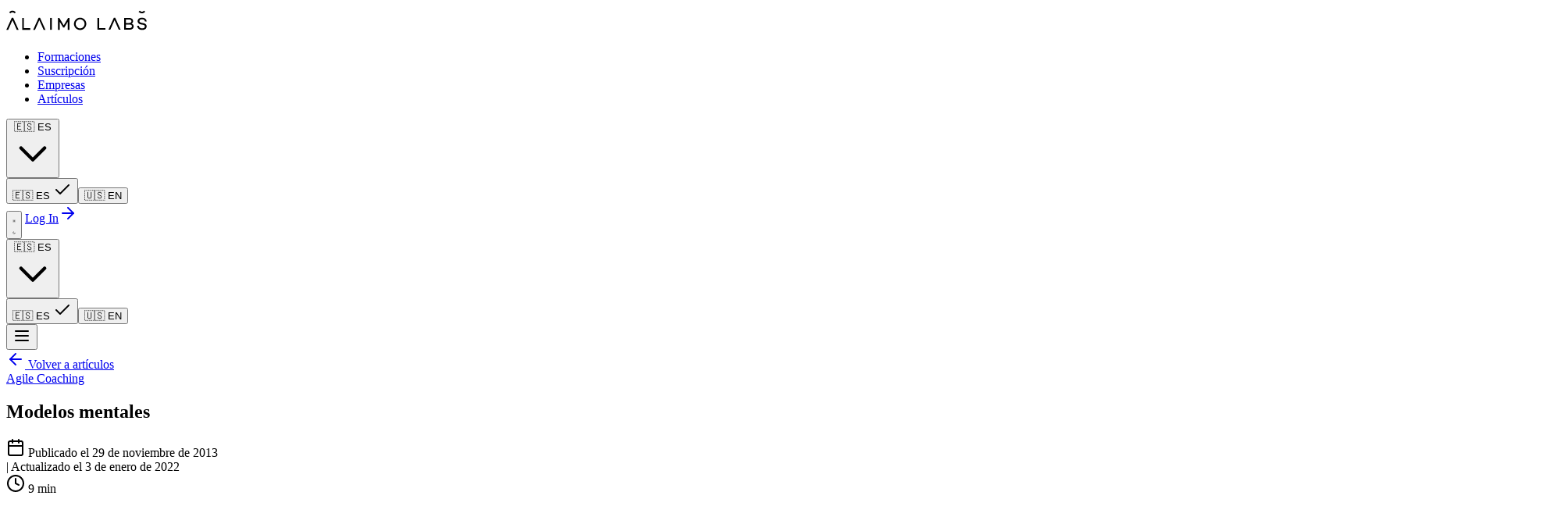

--- FILE ---
content_type: text/html
request_url: https://alaimolabs.com/es/articles/agile-coaching/modelos-mentales
body_size: 56182
content:
<!DOCTYPE html><html lang="es" class> <head><meta charset="UTF-8"><meta name="viewport" content="width=device-width, initial-scale=1.0"><meta name="description" content="Los modelos mentales son las percepciones, creencias, opiniones y emociones que tienen los individuos acerca de cómo funciona el mundo. Se conforman y se ven influenciados por la biología, el lenguaje,  la cultura y la historia personal. Entender cómo se configuran y se comportan estas estructuras mentales tan arraigadas nos permite detectar las limitaciones que impiden el crecimiento de las personas y los equipos de trabajo."><meta name="author" content="Alaimo Labs"><link rel="canonical" href="https://alaimolabs.com/es/articles/agile-coaching/modelos-mentales"><meta property="og:type" content="website"><meta property="og:title" content="Modelos mentales | Alaimo Labs"><meta property="og:description" content="Los modelos mentales son las percepciones, creencias, opiniones y emociones que tienen los individuos acerca de cómo funciona el mundo. Se conforman y se ven influenciados por la biología, el lenguaje,  la cultura y la historia personal. Entender cómo se configuran y se comportan estas estructuras mentales tan arraigadas nos permite detectar las limitaciones que impiden el crecimiento de las personas y los equipos de trabajo."><meta property="og:url" content="https://alaimolabs.com/es/articles/agile-coaching/modelos-mentales"><meta property="og:site_name" content="Alaimo Labs"><meta property="og:image" content="https://core.alaimolabs.com/rails/active_storage/blobs/redirect/eyJfcmFpbHMiOnsibWVzc2FnZSI6IkJBaHBBc2NDIiwiZXhwIjpudWxsLCJwdXIiOiJibG9iX2lkIn19--a6e69b3f70fdc3a632a4a4288b4b26bafea6fec5/Eyes-rafiki.png"><meta property="og:image:width" content="1200"><meta property="og:image:height" content="630"><meta property="og:locale" content="es_ES"><meta name="twitter:card" content="summary_large_image"><meta name="twitter:title" content="Modelos mentales | Alaimo Labs"><meta name="twitter:description" content="Los modelos mentales son las percepciones, creencias, opiniones y emociones que tienen los individuos acerca de cómo funciona el mundo. Se conforman y se ven influenciados por la biología, el lenguaje,  la cultura y la historia personal. Entender cómo se configuran y se comportan estas estructuras mentales tan arraigadas nos permite detectar las limitaciones que impiden el crecimiento de las personas y los equipos de trabajo."><meta name="twitter:image" content="https://core.alaimolabs.com/rails/active_storage/blobs/redirect/eyJfcmFpbHMiOnsibWVzc2FnZSI6IkJBaHBBc2NDIiwiZXhwIjpudWxsLCJwdXIiOiJibG9iX2lkIn19--a6e69b3f70fdc3a632a4a4288b4b26bafea6fec5/Eyes-rafiki.png"><meta name="twitter:site" content="@alaimolabs"><link rel="icon" type="image/svg+xml" href="/favicon.svg"><link rel="icon" type="image/x-icon" href="/favicon.ico"><link rel="apple-touch-icon" sizes="180x180" href="/logo.svg"><link rel="preload" href="/fonts/StyreneA-Medium-Web.woff2" as="font" type="font/woff2" crossorigin><link rel="preconnect" href="https://fonts.googleapis.com"><link rel="preconnect" href="https://fonts.gstatic.com" crossorigin><link href="https://fonts.googleapis.com/css2?family=Inter:wght@400;500;600;700;800&display=swap" rel="stylesheet"><script type="application/ld+json">{"@context":"https://schema.org","@type":"EducationalOrganization","name":"Alaimo Labs","url":"https://alaimolabs.com","logo":"https://alaimolabs.com/logo.svg","description":"Los modelos mentales son las percepciones, creencias, opiniones y emociones que tienen los individuos acerca de cómo funciona el mundo. Se conforman y se ven influenciados por la biología, el lenguaje,  la cultura y la historia personal. Entender cómo se configuran y se comportan estas estructuras mentales tan arraigadas nos permite detectar las limitaciones que impiden el crecimiento de las personas y los equipos de trabajo.","sameAs":["https://www.linkedin.com/company/alaimo-labs","https://twitter.com/alaimolabs"],"address":{"@type":"PostalAddress","addressCountry":"US"}}</script><title>Modelos mentales | Alaimo Labs</title><meta name="generator" content="Astro v5.16.6"><script>
      const theme = document.cookie
        .split("; ")
        .find((row) => row.startsWith("theme="))
        ?.split("=")[1];

      if (theme === "dark") {
        document.documentElement.classList.add("dark");
      } else if (theme === "light") {
        document.documentElement.classList.remove("dark");
      } else if (window.matchMedia("(prefers-color-scheme: dark)").matches) {
        document.documentElement.classList.add("dark");
      }
    </script><script defer data-domain="alaimolabs.com" src="https://plausible.io/js/script.revenue.js"></script><script async src="https://www.googletagmanager.com/gtag/js?id=G-8JCT9HV3QQ"></script><script>
          window.dataLayer = window.dataLayer || [];
          function gtag(){dataLayer.push(arguments);}
          gtag('js', new Date());
          gtag('set', 'linker', {'domains': ['alaimolabs.com', 'campus.alaimolabs.com', 'go.alaimolabs.com']});
          gtag('config', 'G-8JCT9HV3QQ');
        </script><script>
          !function(f,b,e,v,n,t,s)
          {if(f.fbq)return;n=f.fbq=function(){n.callMethod?
          n.callMethod.apply(n,arguments):n.queue.push(arguments)};
          if(!f._fbq)f._fbq=n;n.push=n;n.loaded=!0;n.version='2.0';
          n.queue=[];t=b.createElement(e);t.async=!0;
          t.src=v;s=b.getElementsByTagName(e)[0];
          s.parentNode.insertBefore(t,s)}(window, document,'script',
          'https://connect.facebook.net/en_US/fbevents.js');
          fbq('init', '1017179179180873');
          fbq('track', 'PageView');
        </script><noscript><img height="1" width="1" style="display:none" src="https://www.facebook.com/tr?id=1017179179180873&ev=PageView&noscript=1"></noscript><script>
          _linkedin_partner_id = "1613938";
          window._linkedin_data_partner_ids = window._linkedin_data_partner_ids || [];
          window._linkedin_data_partner_ids.push(_linkedin_partner_id);
        </script><script>
          (function(l) {
          if (!l){window.lintrk = function(a,b){window.lintrk.q.push([a,b])};
          window.lintrk.q=[]}
          var s = document.getElementsByTagName("script")[0];
          var b = document.createElement("script");
          b.type = "text/javascript";b.async = true;
          b.src = "https://snap.licdn.com/li.lms-analytics/insight.min.js";
          s.parentNode.insertBefore(b, s);})(window.lintrk);
        </script><noscript><img height="1" width="1" style="display:none" alt="" src="https://px.ads.linkedin.com/collect/?pid=1613938&fmt=gif"></noscript><link rel="stylesheet" href="/_astro/about.rw41TOmn.css">
<style>.article-body[data-astro-cid-cxpz4r2k] h2{font-size:1.25rem;margin-top:2.5rem;margin-bottom:1rem;line-height:1.4;letter-spacing:-.025em;color:#000}@media (min-width: 768px){.article-body[data-astro-cid-cxpz4r2k] h2{font-size:1.5rem}}.dark .article-body[data-astro-cid-cxpz4r2k] h2{color:#fff}.article-body[data-astro-cid-cxpz4r2k] h3{font-size:1.125rem;margin-top:2rem;margin-bottom:.75rem;line-height:1.4;letter-spacing:-.025em;color:#111827}@media (min-width: 768px){.article-body[data-astro-cid-cxpz4r2k] h3{font-size:1.25rem}}.dark .article-body[data-astro-cid-cxpz4r2k] h3{color:#f3f4f6}.article-body[data-astro-cid-cxpz4r2k] h4{font-size:1rem;margin-top:1.5rem;margin-bottom:.5rem;line-height:1.5;letter-spacing:-.025em;font-weight:600;color:#1f2937}@media (min-width: 768px){.article-body[data-astro-cid-cxpz4r2k] h4{font-size:1.125rem}}.dark .article-body[data-astro-cid-cxpz4r2k] h4{color:#e5e7eb}.article-body[data-astro-cid-cxpz4r2k] p{color:#4b5563;line-height:1.75;margin-bottom:1.25rem}.dark .article-body[data-astro-cid-cxpz4r2k] p{color:#d1d5db}.article-body[data-astro-cid-cxpz4r2k] a{color:#7c3aed;text-decoration:underline;text-decoration-color:#c4b5fd}.article-body[data-astro-cid-cxpz4r2k] a:hover{text-decoration-color:#7c3aed}.dark .article-body[data-astro-cid-cxpz4r2k] a{color:#a78bfa}.article-body[data-astro-cid-cxpz4r2k] strong{color:#000}.dark .article-body[data-astro-cid-cxpz4r2k] strong{color:#fff}.article-body[data-astro-cid-cxpz4r2k] ul,.article-body[data-astro-cid-cxpz4r2k] ol{margin-top:1.25rem;margin-bottom:1.25rem;padding-left:1.5rem}.article-body[data-astro-cid-cxpz4r2k] ul{list-style-type:disc}.article-body[data-astro-cid-cxpz4r2k] ol{list-style-type:decimal}.article-body[data-astro-cid-cxpz4r2k] li{color:#4b5563;font-size:1.125rem;line-height:1.75;margin-bottom:.375rem}.dark .article-body[data-astro-cid-cxpz4r2k] li{color:#d1d5db}.article-body[data-astro-cid-cxpz4r2k] li::marker{color:#9346db}.article-body[data-astro-cid-cxpz4r2k] blockquote{border-left:4px solid #9346db;background-color:#f9fafb;padding:1rem 1.5rem;border-radius:0 .5rem .5rem 0;font-style:normal}.dark .article-body[data-astro-cid-cxpz4r2k] blockquote{background-color:#1f293780}.article-body[data-astro-cid-cxpz4r2k] code{background-color:#f3f4f6;padding:.125rem .375rem;border-radius:.25rem;font-size:.875rem}.dark .article-body[data-astro-cid-cxpz4r2k] code{background-color:#1f2937}.article-body[data-astro-cid-cxpz4r2k] code:before,.article-body[data-astro-cid-cxpz4r2k] code:after{content:none}.article-body[data-astro-cid-cxpz4r2k] pre{background-color:#111827;border-radius:.3rem;white-space:pre-wrap;word-wrap:break-word;overflow-wrap:break-word}.article-body[data-astro-cid-cxpz4r2k] pre code{white-space:pre-wrap;word-wrap:break-word;background-color:transparent;padding:15px;color:#000;background-color:var(--color-gray-100)}.dark .article-body[data-astro-cid-cxpz4r2k] pre{background-color:#030712}.dark .article-body[data-astro-cid-cxpz4r2k] pre code{color:#fff;background-color:var(--color-gray-800)}.article-body[data-astro-cid-cxpz4r2k] img{border-radius:.5rem;box-shadow:0 4px 6px -1px #0000001a,0 2px 4px -1px #0000000f;margin-top:2rem;margin-bottom:2rem}.article-body[data-astro-cid-cxpz4r2k] hr{border-color:#e5e7eb;margin-top:2.5rem;margin-bottom:2.5rem}.dark .article-body[data-astro-cid-cxpz4r2k] hr{border-color:#374151}.article-body[data-astro-cid-cxpz4r2k] table{border-collapse:collapse;width:100%}.article-body[data-astro-cid-cxpz4r2k] th{background-color:#f3f4f6;padding:.75rem;text-align:left;border:1px solid #e5e7eb}.dark .article-body[data-astro-cid-cxpz4r2k] th{background-color:#1f2937;border-color:#374151}.article-body[data-astro-cid-cxpz4r2k] td{padding:.75rem;border:1px solid #e5e7eb}.dark .article-body[data-astro-cid-cxpz4r2k] td{border-color:#374151}.article-body[data-astro-cid-cxpz4r2k] h2,.article-body[data-astro-cid-cxpz4r2k] h3,.article-body[data-astro-cid-cxpz4r2k] h4{scroll-margin-top:6rem}
@keyframes astroFadeInOut{0%{opacity:1}to{opacity:0}}@keyframes astroFadeIn{0%{opacity:0;mix-blend-mode:plus-lighter}to{opacity:1;mix-blend-mode:plus-lighter}}@keyframes astroFadeOut{0%{opacity:1;mix-blend-mode:plus-lighter}to{opacity:0;mix-blend-mode:plus-lighter}}@keyframes astroSlideFromRight{0%{transform:translate(100%)}}@keyframes astroSlideFromLeft{0%{transform:translate(-100%)}}@keyframes astroSlideToRight{to{transform:translate(100%)}}@keyframes astroSlideToLeft{to{transform:translate(-100%)}}@media (prefers-reduced-motion){::view-transition-group(*),::view-transition-old(*),::view-transition-new(*){animation:none!important}[data-astro-transition-scope]{animation:none!important}}
</style></head> <body class="relative antialised font-sans dark:text-white dark:bg-[#0F1419]"> <div class="relative mx-auto w-full px-2 sm:px-4 max-w-[1030px]"> <div class="bg-dashes absolute bottom-0 left-0 top-0 flex h-full min-h-screen w-2 flex-col sm:w-4"></div> <div class="border-r border-l border-gray-200 dark:border-gray-700 max-w-6xl">   <header class="border-b border-gray-200 dark:border-gray-700 h-16 flex items-center fixed top-0 left-0 right-0 z-50 bg-white/80 dark:bg-[#0F1419]/80 backdrop-blur-sm min-w-full" data-astro-transition-persist="astro-ycgln3r4-1"> <nav class="container mx-auto h-full"> <div class="flex justify-between max-w-6xl mx-auto h-full">  <div class="border-r border-l border-gray-200 dark:border-gray-700 px-6 flex items-center h-full hover:bg-gray-100 dark:hover:bg-gray-800 transition-colors"> <a href="/es" class="mt-auto mb-auto"> <img src="/logo.svg" alt="Alaimo Labs - AI, Product & Agile Training Platform" width="180" height="36" class="h-5 dark:invert"> </a> </div>  <div class="flex justify-start px-6 items-center h-full"> <ul class="hidden md:flex items-center h-full border-r border-gray-200 dark:border-gray-700"> <li class="border-l border-gray-200 dark:border-gray-700 px-6 h-full flex items-center hover:bg-gray-100 dark:hover:bg-gray-800 transition-colors"> <a href="/es/courses" class="text-black/60 dark:text-white/60 hover:text-black dark:hover:text-white transition-colors font-medium text-sm"> Formaciones </a> </li><li class="border-l border-gray-200 dark:border-gray-700 px-6 h-full flex items-center hover:bg-gray-100 dark:hover:bg-gray-800 transition-colors"> <a href="/es/subscription" class="text-black/60 dark:text-white/60 hover:text-black dark:hover:text-white transition-colors font-medium text-sm"> Suscripción </a> </li><li class="border-l border-gray-200 dark:border-gray-700 px-6 h-full flex items-center hover:bg-gray-100 dark:hover:bg-gray-800 transition-colors"> <a href="/es/enterprise" class="text-black/60 dark:text-white/60 hover:text-black dark:hover:text-white transition-colors font-medium text-sm"> Empresas </a> </li><li class="border-l border-gray-200 dark:border-gray-700 px-6 h-full flex items-center hover:bg-gray-100 dark:hover:bg-gray-800 transition-colors"> <a href="/es/articles" class="text-black/60 dark:text-white/60 hover:text-black dark:hover:text-white transition-colors font-medium text-sm"> Artículos </a> </li> </ul> </div>  <div class="hidden md:flex items-center gap-4 px-6 border-l border-r border-gray-200 dark:border-gray-700"> <div class="relative inline-block text-left" data-language-switcher> <button type="button" class="language-switcher-button inline-flex items-center gap-2 px-3 py-2 text-sm font-medium text-black/80 dark:text-white/80 hover:text-black dark:hover:text-white transition-colors" aria-haspopup="true" aria-expanded="false"> <span>🇪🇸</span> <span>ES</span> <svg class="w-4 h-4" fill="none" stroke="currentColor" viewBox="0 0 24 24"> <path stroke-linecap="round" stroke-linejoin="round" stroke-width="2" d="M19 9l-7 7-7-7"></path> </svg> </button> <div class="language-menu hidden absolute right-0 z-10 mt-2 w-32 origin-top-right rounded-lg bg-white dark:bg-gray-800 shadow-lg ring-1 ring-black ring-opacity-5 focus:outline-none overflow-hidden" role="menu" aria-orientation="vertical"> <div class="py-1" role="none"> <button data-lang="es" class="flex items-center gap-2 px-4 py-2 text-sm  transition-colors w-full text-left" role="menuitem"> <span>🇪🇸</span> <span>ES</span> <svg xmlns="http://www.w3.org/2000/svg" width="24" height="24" viewBox="0 0 24 24" fill="none" stroke="currentColor" stroke-width="2" stroke-linecap="round" stroke-linejoin="round" class="lucide lucide-check w-4 h-4" aria-hidden="true"><path d="M20 6 9 17l-5-5"></path></svg> </button><button data-lang="en" class="flex items-center gap-2 px-4 py-2 text-sm  transition-colors w-full text-left" role="menuitem"> <span>🇺🇸</span> <span>EN</span>  </button> </div> </div> </div> <script type="module">document.querySelectorAll("[data-language-switcher]").forEach(l=>{const a=l.querySelector(".language-switcher-button"),n=l.querySelector(".language-menu");a&&n&&(a.addEventListener("click",()=>{const s=!n.classList.contains("hidden");n.classList.toggle("hidden",s),a.setAttribute("aria-expanded",(!s).toString())}),n.querySelectorAll("[data-lang]").forEach(s=>{s.addEventListener("click",i=>{const r=i.currentTarget.dataset.lang,e=window.location.pathname;document.cookie=`lang=${r}; path=/; max-age=31536000`;const c=document.body.dataset.alternateLangEs,o=document.body.dataset.alternateLangEn;let t;c&&o?t=r==="en"?o:c:r==="en"?e.startsWith("/es")?t=e.replace(/^\/es/,"/en"):e.startsWith("/en")?t=e:t=`/en${e==="/"?"":e}`:e.startsWith("/en")?t=e.replace(/^\/en/,"/es"):e.startsWith("/es")?t=e:t=`/es${e==="/"?"":e}`,window.location.href=t})}))});document.addEventListener("click",l=>{document.querySelectorAll("[data-language-switcher]").forEach(a=>{const n=a.querySelector(".language-switcher-button"),s=a.querySelector(".language-menu");n&&s&&!a.contains(l.target)&&(s.classList.add("hidden"),n.setAttribute("aria-expanded","false"))})});</script> <button id="theme-toggle" type="button" class="inline-flex items-center justify-center p-2 text-black/80 hover:text-black dark:text-white/80 dark:hover:text-white transition-colors rounded-lg hover:bg-gray-100 dark:hover:bg-gray-800" aria-label="Toggle theme" data-theme="light"> <svg id="theme-icon-light" class="w-5 h-5 hidden dark:block" fill="none" stroke="currentColor" viewBox="0 0 24 24"> <path stroke-linecap="round" stroke-linejoin="round" stroke-width="2" d="M12 3v1m0 16v1m9-9h-1M4 12H3m15.364 6.364l-.707-.707M6.343 6.343l-.707-.707m12.728 0l-.707.707M6.343 17.657l-.707.707M16 12a4 4 0 11-8 0 4 4 0 018 0z"></path> </svg> <svg id="theme-icon-dark" class="w-5 h-5 block dark:hidden" fill="none" stroke="currentColor" viewBox="0 0 24 24"> <path stroke-linecap="round" stroke-linejoin="round" stroke-width="2" d="M20.354 15.354A9 9 0 018.646 3.646 9.003 9.003 0 0012 21a9.003 9.003 0 008.354-5.646z"></path> </svg> </button> <script type="module">const o="theme";function m(){return typeof window>"u"?"light":window.matchMedia("(prefers-color-scheme: dark)").matches?"dark":"light"}function d(){if(typeof document>"u")return null;const e=document.cookie.split(";").find(c=>c.trim().startsWith(`${o}=`));return e?e.split("=")[1].trim()==="dark"?"dark":"light":null}function i(){return d()||m()}function u(t){typeof document>"u"||(document.cookie=`${o}=${t}; max-age=31536000; path=/; SameSite=Lax`)}function r(t){if(typeof document>"u")return;const e=document.documentElement;t==="dark"?e.classList.add("dark"):e.classList.remove("dark")}function s(){const e=i()==="light"?"dark":"light";return u(e),r(e),e}function h(){const t=i();r(t)}h();const n=document.getElementById("theme-toggle");n&&n.addEventListener("click",()=>{s()});</script> <a class="inline-block text-center rounded-lg transition-all duration-200 bg-black text-white hover:bg-gray-900 hover:shadow-medium dark:bg-white dark:text-black dark:hover:bg-gray-100 px-4 py-2 text-xs font-medium " href="https://campus.alaimolabs.com"> Log In<svg xmlns="http://www.w3.org/2000/svg" width="24" height="24" viewBox="0 0 24 24" fill="none" stroke="currentColor" stroke-width="2" stroke-linecap="round" stroke-linejoin="round" class="lucide lucide-arrow-right inline-block ml-2 w-4 h-4" aria-hidden="true"><path d="M5 12h14"></path><path d="m12 5 7 7-7 7"></path></svg>  </a> </div>  <div class="flex items-center md:hidden pr-4"> <div class="relative inline-block text-left" data-language-switcher> <button type="button" class="language-switcher-button inline-flex items-center gap-2 px-3 py-2 text-sm font-medium text-black/80 dark:text-white/80 hover:text-black dark:hover:text-white transition-colors" aria-haspopup="true" aria-expanded="false"> <span>🇪🇸</span> <span>ES</span> <svg class="w-4 h-4" fill="none" stroke="currentColor" viewBox="0 0 24 24"> <path stroke-linecap="round" stroke-linejoin="round" stroke-width="2" d="M19 9l-7 7-7-7"></path> </svg> </button> <div class="language-menu hidden absolute right-0 z-10 mt-2 w-32 origin-top-right rounded-lg bg-white dark:bg-gray-800 shadow-lg ring-1 ring-black ring-opacity-5 focus:outline-none overflow-hidden" role="menu" aria-orientation="vertical"> <div class="py-1" role="none"> <button data-lang="es" class="flex items-center gap-2 px-4 py-2 text-sm  transition-colors w-full text-left" role="menuitem"> <span>🇪🇸</span> <span>ES</span> <svg xmlns="http://www.w3.org/2000/svg" width="24" height="24" viewBox="0 0 24 24" fill="none" stroke="currentColor" stroke-width="2" stroke-linecap="round" stroke-linejoin="round" class="lucide lucide-check w-4 h-4" aria-hidden="true"><path d="M20 6 9 17l-5-5"></path></svg> </button><button data-lang="en" class="flex items-center gap-2 px-4 py-2 text-sm  transition-colors w-full text-left" role="menuitem"> <span>🇺🇸</span> <span>EN</span>  </button> </div> </div> </div>  <style>astro-island,astro-slot,astro-static-slot{display:contents}</style><script>(()=>{var e=async t=>{await(await t())()};(self.Astro||(self.Astro={})).load=e;window.dispatchEvent(new Event("astro:load"));})();</script><script>(()=>{var A=Object.defineProperty;var g=(i,o,a)=>o in i?A(i,o,{enumerable:!0,configurable:!0,writable:!0,value:a}):i[o]=a;var d=(i,o,a)=>g(i,typeof o!="symbol"?o+"":o,a);{let i={0:t=>m(t),1:t=>a(t),2:t=>new RegExp(t),3:t=>new Date(t),4:t=>new Map(a(t)),5:t=>new Set(a(t)),6:t=>BigInt(t),7:t=>new URL(t),8:t=>new Uint8Array(t),9:t=>new Uint16Array(t),10:t=>new Uint32Array(t),11:t=>1/0*t},o=t=>{let[l,e]=t;return l in i?i[l](e):void 0},a=t=>t.map(o),m=t=>typeof t!="object"||t===null?t:Object.fromEntries(Object.entries(t).map(([l,e])=>[l,o(e)]));class y extends HTMLElement{constructor(){super(...arguments);d(this,"Component");d(this,"hydrator");d(this,"hydrate",async()=>{var b;if(!this.hydrator||!this.isConnected)return;let e=(b=this.parentElement)==null?void 0:b.closest("astro-island[ssr]");if(e){e.addEventListener("astro:hydrate",this.hydrate,{once:!0});return}let c=this.querySelectorAll("astro-slot"),n={},h=this.querySelectorAll("template[data-astro-template]");for(let r of h){let s=r.closest(this.tagName);s!=null&&s.isSameNode(this)&&(n[r.getAttribute("data-astro-template")||"default"]=r.innerHTML,r.remove())}for(let r of c){let s=r.closest(this.tagName);s!=null&&s.isSameNode(this)&&(n[r.getAttribute("name")||"default"]=r.innerHTML)}let p;try{p=this.hasAttribute("props")?m(JSON.parse(this.getAttribute("props"))):{}}catch(r){let s=this.getAttribute("component-url")||"<unknown>",v=this.getAttribute("component-export");throw v&&(s+=` (export ${v})`),console.error(`[hydrate] Error parsing props for component ${s}`,this.getAttribute("props"),r),r}let u;await this.hydrator(this)(this.Component,p,n,{client:this.getAttribute("client")}),this.removeAttribute("ssr"),this.dispatchEvent(new CustomEvent("astro:hydrate"))});d(this,"unmount",()=>{this.isConnected||this.dispatchEvent(new CustomEvent("astro:unmount"))})}disconnectedCallback(){document.removeEventListener("astro:after-swap",this.unmount),document.addEventListener("astro:after-swap",this.unmount,{once:!0})}connectedCallback(){if(!this.hasAttribute("await-children")||document.readyState==="interactive"||document.readyState==="complete")this.childrenConnectedCallback();else{let e=()=>{document.removeEventListener("DOMContentLoaded",e),c.disconnect(),this.childrenConnectedCallback()},c=new MutationObserver(()=>{var n;((n=this.lastChild)==null?void 0:n.nodeType)===Node.COMMENT_NODE&&this.lastChild.nodeValue==="astro:end"&&(this.lastChild.remove(),e())});c.observe(this,{childList:!0}),document.addEventListener("DOMContentLoaded",e)}}async childrenConnectedCallback(){let e=this.getAttribute("before-hydration-url");e&&await import(e),this.start()}async start(){let e=JSON.parse(this.getAttribute("opts")),c=this.getAttribute("client");if(Astro[c]===void 0){window.addEventListener(`astro:${c}`,()=>this.start(),{once:!0});return}try{await Astro[c](async()=>{let n=this.getAttribute("renderer-url"),[h,{default:p}]=await Promise.all([import(this.getAttribute("component-url")),n?import(n):()=>()=>{}]),u=this.getAttribute("component-export")||"default";if(!u.includes("."))this.Component=h[u];else{this.Component=h;for(let f of u.split("."))this.Component=this.Component[f]}return this.hydrator=p,this.hydrate},e,this)}catch(n){console.error(`[astro-island] Error hydrating ${this.getAttribute("component-url")}`,n)}}attributeChangedCallback(){this.hydrate()}}d(y,"observedAttributes",["props"]),customElements.get("astro-island")||customElements.define("astro-island",y)}})();</script><astro-island uid="Z1OQLcW" prefix="r21" component-url="/_astro/MobileMenu.-QwNO3Ap.js" component-export="default" renderer-url="/_astro/client.D9vUtEAb.js" props="{&quot;navItems&quot;:[1,[[0,{&quot;label&quot;:[0,&quot;Formaciones&quot;],&quot;href&quot;:[0,&quot;/es/courses&quot;]}],[0,{&quot;label&quot;:[0,&quot;Suscripción&quot;],&quot;href&quot;:[0,&quot;/es/subscription&quot;]}],[0,{&quot;label&quot;:[0,&quot;Empresas&quot;],&quot;href&quot;:[0,&quot;/es/enterprise&quot;]}],[0,{&quot;label&quot;:[0,&quot;Artículos&quot;],&quot;href&quot;:[0,&quot;/es/articles&quot;]}]]],&quot;loginLabel&quot;:[0,&quot;Log In&quot;],&quot;getStartedLabel&quot;:[0,&quot;Log In&quot;]}" ssr client="load" opts="{&quot;name&quot;:&quot;MobileMenu&quot;,&quot;value&quot;:true}" await-children><button class="md:hidden p-2 rounded-lg hover:bg-light-gray/50 dark:hover:bg-gray-800 transition-colors" aria-label="Toggle menu"><svg xmlns="http://www.w3.org/2000/svg" width="24" height="24" viewBox="0 0 24 24" fill="none" stroke="currentColor" stroke-width="2" stroke-linecap="round" stroke-linejoin="round" class="lucide lucide-menu w-6 h-6 text-black dark:text-white" aria-hidden="true"><path d="M4 12h16"></path><path d="M4 18h16"></path><path d="M4 6h16"></path></svg></button><!--astro:end--></astro-island> </div> </div> </nav> </header> <main class=""> <section class="relative pt-20 md:pt-28"> <div class="container mx-auto px-4">  <a href="/es/articles" class="inline-flex items-center gap-2 text-gray-600 dark:text-gray-400 hover:text-black dark:hover:text-white transition-colors mb-8"> <svg xmlns="http://www.w3.org/2000/svg" width="24" height="24" viewBox="0 0 24 24" fill="none" stroke="currentColor" stroke-width="2" stroke-linecap="round" stroke-linejoin="round" class="lucide lucide-arrow-left w-4 h-4" aria-hidden="true"><path d="m12 19-7-7 7-7"></path><path d="M19 12H5"></path></svg> <span>Volver a artículos</span> </a> <div class="max-w-4xl">  <a href="/es/articles/agile-coaching" class="inline-block px-3 py-1 bg-brand-purple-100 dark:bg-brand-purple-900/30 text-brand-purple-600 dark:text-brand-purple-400 text-sm font-medium rounded-full mb-4 hover:bg-brand-purple-200 dark:hover:bg-brand-purple-900/50 transition-colors"> Agile Coaching </a>  <h1 class="text-3xl md:text-4xl lg:text-5xl text-black dark:text-white mb-4 leading-tight"> Modelos mentales </h1>    <div class="flex flex-wrap items-center gap-4 text-sm text-gray-500 dark:text-gray-400 mb-8"> <div class="flex items-center gap-1.5"> <svg xmlns="http://www.w3.org/2000/svg" width="24" height="24" viewBox="0 0 24 24" fill="none" stroke="currentColor" stroke-width="2" stroke-linecap="round" stroke-linejoin="round" class="lucide lucide-calendar w-4 h-4" aria-hidden="true"><path d="M8 2v4"></path><path d="M16 2v4"></path><rect width="18" height="18" x="3" y="4" rx="2"></rect><path d="M3 10h18"></path></svg> <span>Publicado el 29 de noviembre de 2013</span> </div> <div class="flex items-center gap-1.5"> <span class="text-gray-400">|</span> <span> Actualizado el  3 de enero de 2022 </span> </div> <div class="flex items-center gap-1.5"> <svg xmlns="http://www.w3.org/2000/svg" width="24" height="24" viewBox="0 0 24 24" fill="none" stroke="currentColor" stroke-width="2" stroke-linecap="round" stroke-linejoin="round" class="lucide lucide-clock w-4 h-4" aria-hidden="true"><path d="M12 6v6l4 2"></path><circle cx="12" cy="12" r="10"></circle></svg> <span>9 min</span> </div> </div> </div> </div>  <div class="w-full border-t border-gray-200 dark:border-gray-700 max-h-128 overflow-hidden "> <div class="cross"></div> <div class="flex items-center max-h-128 bg-dashes"> <img src="https://core.alaimolabs.com/rails/active_storage/blobs/redirect/eyJfcmFpbHMiOnsibWVzc2FnZSI6IkJBaHBBc2NDIiwiZXhwIjpudWxsLCJwdXIiOiJibG9iX2lkIn19--a6e69b3f70fdc3a632a4a4288b4b26bafea6fec5/Eyes-rafiki.png" alt="Modelos mentales" class="w-full h-full object-cover" loading="eager"> </div> <div class="cross-br"></div> </div> <div class="bg-dashes py-4 border-b border-t border-gray-200 dark:border-gray-700"></div> </section> <section> <div class="container mx-auto"> <div class="grid lg:grid-cols-3 gap-0">  <div class="lg:col-span-2 py-12 px-6 lg:pr-12 border-b lg:border-b-0 lg:border-r border-gray-200 dark:border-gray-700">  <div class="lg:hidden mb-8"> <astro-island uid="Z1xazKk" prefix="r19" component-url="/_astro/TableOfContents.DfVdmnSv.js" component-export="default" renderer-url="/_astro/client.D9vUtEAb.js" props="{&quot;headlines&quot;:[0,&quot;&lt;ul&gt;\n&lt;li&gt;\n&lt;a href=\&quot;#qu-son-los-modelos-mentales\&quot;&gt;¿Qué son los modelos mentales?&lt;/a&gt;\n&lt;/li&gt;\n&lt;li&gt;\n&lt;a href=\&quot;#los-mecanismos-de-defensa-del-modelo-mental\&quot;&gt;Los mecanismos de defensa del modelo mental&lt;/a&gt;\n&lt;/li&gt;\n&lt;/ul&gt;\n&quot;],&quot;lang&quot;:[0,&quot;es&quot;],&quot;collapsible&quot;:[0,true]}" ssr client="load" opts="{&quot;name&quot;:&quot;TableOfContents&quot;,&quot;value&quot;:true}" await-children><nav class="bg-gray-50 dark:bg-gray-800/50 p-4"><button type="button" class="flex items-center justify-between w-full cursor-pointer " aria-expanded="false"><div class="flex items-center gap-2"><svg xmlns="http://www.w3.org/2000/svg" width="24" height="24" viewBox="0 0 24 24" fill="none" stroke="currentColor" stroke-width="2" stroke-linecap="round" stroke-linejoin="round" class="lucide lucide-list w-4 h-4 text-gray-500 dark:text-gray-400" aria-hidden="true"><path d="M3 12h.01"></path><path d="M3 18h.01"></path><path d="M3 6h.01"></path><path d="M8 12h13"></path><path d="M8 18h13"></path><path d="M8 6h13"></path></svg><h4 class="text-sm font-semibold text-black dark:text-white">Contenido</h4></div><svg xmlns="http://www.w3.org/2000/svg" width="24" height="24" viewBox="0 0 24 24" fill="none" stroke="currentColor" stroke-width="2" stroke-linecap="round" stroke-linejoin="round" class="lucide lucide-chevron-down w-4 h-4 text-gray-500 dark:text-gray-400 transition-transform duration-200" aria-hidden="true"><path d="m6 9 6 6 6-6"></path></svg></button><div class="text-sm space-y-2 [&amp;_ul]:space-y-2 [&amp;_li]:leading-relaxed [&amp;_a]:block [&amp;_a]:py-1 [&amp;_a]:text-gray-600 [&amp;_a]:dark:text-gray-400 [&amp;_a]:hover:text-black [&amp;_a]:dark:hover:text-white [&amp;_a]:transition-colors [&amp;_ul_ul]:ml-4 [&amp;_ul_ul]:mt-2 [&amp;_ul_ul]:border-l [&amp;_ul_ul]:border-gray-200 [&amp;_ul_ul]:dark:border-gray-700 [&amp;_ul_ul]:pl-3 overflow-hidden transition-all duration-200 max-h-0 opacity-0"><ul>
<li>
<a href="#qu-son-los-modelos-mentales">¿Qué son los modelos mentales?</a>
</li>
<li>
<a href="#los-mecanismos-de-defensa-del-modelo-mental">Los mecanismos de defensa del modelo mental</a>
</li>
</ul>
</div></nav><!--astro:end--></astro-island> </div> <article class="article-body prose prose-lg dark:prose-invert max-w-none" data-astro-cid-cxpz4r2k> <blockquote>
<p>No sabemos cómo las cosas son. Sólo sabemos cómo las observamos o cómo las interpretamos. Vivimos en mundos interpretativos. - Rafael Echeverría</p>
</blockquote>
<p>Nos enfrentamos al mundo con la creencia de que tenemos la capacidad de verlo tal cual es. Cada uno de nosotros habla sobre lo que ve, como si de su boca saliera la verdad. Todos los seres humanos somos observadores, pero como observadores, cada uno de nosotros vemos al mundo de una manera particular. Si alguien tuviese la posibilidad de hablar contigo en este mismo momento, no tendrían una coincidencia perfecta sobre la forma en la que perciben el mundo. Comenzarían a discutir sobre las diferencias que ven. ¿Y cómo se solucionaría? Simple: alguien está equivocado y alguien tiene la razón. Punto. Santo remedio. Y así terminaríamos en una solución demasiado simple para un problema demasiado complejo: bien, mal; correcto, incorrecto; verdadero, falso. ¿Te suena haber pasado por esta experiencia?</p>
<p>Sorprendentemente, Maturana y Varela en su obra El Árbol del Conocimiento, plantean algo radicalmente distinto. Ellos sostienen que los seres humanos no tenemos acceso a la verdad sobre las cosas; todas nuestras percepciones son, en cierto grado, subjetivas. Ellos llaman a este fenómeno “la (realidad)”. Presentan un experimento que podemos regenerar fácilmente con dos círculos grises, uno de ellos rodeado de una zona de color rojizo. Cualquiera que vea esta representación, verá el círculo gris que está dentro de la zona rojiza, con una tonalidad verde-azulada, a diferencia del otro círculo, que simplemente es gris, aunque ambos sean, en realidad, del mismo color: gris.</p>
<center><img src="https://core.alaimolabs.com/rails/active_storage/blobs/redirect/eyJfcmFpbHMiOnsibWVzc2FnZSI6IkJBaHBBdUlDIiwiZXhwIjpudWxsLCJwdXIiOiJibG9iX2lkIn19--a540440c78472f4d573fde544c67bb559e498477/ojos-grises.jpg" alt="Los ojos son ambos del mismo color: gris" title="Los ojos son ambos del mismo color: gris" style="width: 50%;min-width: 300px;" />

<p><small>Ilustración:  Maturana y Varela, El Árbol del Conocimiento. Ambos ojos son del mismo color, grises.</small></center></p>
<p>Ésta, como muchas otras, la catalogamos como ilusión óptica. El inconveniente que se presenta es que, al verlas como ilusiones, las ponemos fuera y nos olvidamos del papel que nosotros mismos, como observadores, jugamos en esa percepción distorsionada. No podemos separar la percepción de la experiencia. Cuando tú ves un círculo verde-azulado, no solo lo ves, también lo vives, lo experimentas, como si ese círculo fuese así. Para ti “es verde-azulado”.</p>
<p>Asimilar esta nueva forma de entender nuestro comportamiento nos abre un mundo totalmente nuevo. Sin caer en el relativismo absoluto, con sólo respetar las formas de observar de otros, comenzamos a permitir la convivencia de diferentes puntos de vista. Ya no hablamos de verdades u objetividades, simplemente aceptamos y vivimos en paz con quienes opinan y ven las cosas de manera diferente a cómo las vemos.</p>
<p>Podemos encontrar este comportamiento en cualquier familia, pareja, equipo de trabajo, en cualquier organización, ciudad, sociedad, país. No todos vemos las mismas cosas, no todos tenemos la misma interpretación frente al mismo hecho.</p>
<h2>¿Qué son los modelos mentales?</h2>
<p>Habiendo ya visto que cada quien es un observador particular del mundo que lo rodea, veamos los modelos mentales.</p>
<p>Peter Senge, en <a href="https://books.google.com.ar/books/about/The_Fifth_Discipline.html?id=bVZqAAAAMAAJ&redir_esc=y">The Fifth Discipline</a>,  define los modelos mentales con las siguientes palabras:</p>
<p>“Los modelos mentales son imágenes internas, que están profundamente arraigadas, de cómo funciona el mundo, imágenes que nos limitan a las formas familiares de pensar y actuar. Muy a menudo, no somos conscientes de nuestros modelos mentales o los efectos que tienen sobre nuestra conducta”.</p>
<p>Ya no solamente estamos hablando acerca de cómo vemos el mundo, sino también acerca de cómo actuamos en el mundo. Estos modelos mentales se conforman y se ven influenciados desde diferentes frentes: biología, lenguaje, cultura e historia personal.</p>
<p><strong>Biología</strong>: el contacto que el modelo mental tiene con el mundo que lo rodea es el sistema nervioso. Como seres humanos, no podríamos percibir un mundo externo a nosotros si no fuese por nuestros sentidos y nuestro sistema nervioso. <a href="https://repositorio.uchile.cl/handle/2250/119932">Maturana y Varela plantean que el sistema nervioso, a diferencia de la creencia tradicional, es un sistema cerrado</a>: los eventos que acontecen fuera de nosotros sirven de catalizador para procesos internos que les dan sentido. En definitiva, la experimentación del mundo sucede dentro nuestro, no hay algo así como una experiencia allí afuera que sólo esté esperando ser vivida. La experiencia que los gatos tienen por las noches no es la misma experiencia que nosotros como seres humanos tenemos, principalmente porque nuestra biología no nos permite experimentar la oscuridad de la misma manera que la de ellos. El ambiente, los objetos, las distancias, la cantidad de luz, los olores, los ruidos, son exactamente los mismos, pero la realidad experimentada por el gato y los seres humanos son radicalmente diferentes.</p>
<p><strong>Lenguaje</strong>: tan pronto la información atraviesa los sentidos, se topa con nuestro lenguaje. El lenguaje que usamos constituye el universo de conceptos lógicos con el que cada uno de nosotros cuenta para catalogar todo aquello que lo rodea: la inteligencia. Investigaciones de no muy larga data dan cuenta que los seres humanos somos capaces de observar y experimentar solo aquellas cosas que existen en nuestro lenguaje.</p>
<p><strong>Cultura</strong>: aquello que fuimos capaces de observar por medio de nuestra biología y nuestro lenguaje, ahora se encuentra con el filtro cultural que tenemos. Schneider en su libro <a href="https://www.amazon.com/Reengineering-Alternative-William-Schneider/dp/0071359818">The Reengineering Alternative</a> define la cultura como “la forma en la que hacemos las cosas aquí para ser exitosos”. La cultura es el modelo mental colectivo de un grupo de personas que se modeló a partir de experiencias de aprendizajes colectivas. Puede ser de una familia, de un grupo de amigos, de un equipo de trabajo, del departamento de Marketing, de una organización entera, de un país, etc. Frases como “Aquí no levantamos la voz”, “Aquí buscamos que todos participen”, “Aquí el cliente siempre tiene razón”, “Aquí se respeta la jerarquía”, “Aquí nos importan las personas”, etc., revelan las premisas culturales. Estas culturas, muchas veces son referenciadas como el sentido común o prácticas sociales que se tornan transparentes a nuestros ojos: no sabemos que las tenemos y suponemos que todos comparten las mismas premisas.</p>
<p><strong>Historia personal</strong>: Las personas que van formando parte de nuestra historia personal dejan huellas que son el cuarto modelador de nuestro modelo mental. A partir de las experiencias del pasado vamos forjando nuestros juicios maestros. <a href="http://www.centroetica.uct.cl/documentos/archivos/RECURSOS/D20%20ElartedelcoachingI.pdf">Los juicios maestros son, según Echeverría y Olalla, “calcos del alma de una persona”</a>. Estos juicios se anclan en lo más profundo de nuestra consciencia y son los que determinan y condicionan la manera en la que actuamos. “Esto no lo puedo permitir, me va a escuchar!”, “si la vida te castiga, ponle la otra mejilla”, “yo trabajo para vivir, no vivo para trabajar”, “el del automóvil de atrás me está haciendo luces a mi! ¿Quién se cree que es?”, etc. Todas estas frases dejan entrever el modelo mental de cada una de las personas que las emiten.</p>
<h2>Los mecanismos de defensa del modelo mental</h2>
<p>Dentro de los modelos mentales, que cada uno tenga sus supuestos, opiniones, interpretaciones, inferencias, etc. no tiene nada de malo. El problema aparece cuando las personas creen que su forma de ver las cosas es la única correcta, o lo que es lo mismo, que está en lo cierto. Quien vive sumergido en el paradigma de “yo estoy en lo cierto” pasa gran parte de su tiempo preocupado por hacerles notar a aquellos que no ven el mundo del mismo modo lo equivocados que están.</p>
<p>Las opiniones negativas o descalificadoras hacia los puntos de vista diferentes no son ni más ni menos que los mecanismos de defensa del modelo mental. Y esos otros, los que están equivocados, ahora son exponentes del error. <a href="https://repositorio.uchile.cl/handle/2250/119932(https://repositorio.uchile.cl/handle/2250/119932">Humberto Maturana</a> mencionaba que cuando aparecen personas equivocadas, es también cuando aparece el odio por sobre el amor. ¿Y cómo hacemos para preservar el amor? Maturana recuerda que no importa lo que hayan dicho mientras seamos conscientes que “todo lo dicho es dicho por alguien”.</p>
<p>Como no somos capaces de percibir la realidad tal cuál es, cada uno de nosotros hacemos lo que podemos y vivimos en nuestra propia realidad.</p>
<p>Ahora, esta visión parece chocar con esas frases como por ejemplo cuando un compañero de trabajo dice “No, así no vas a lograr nada, realmente debes decirle a Juan que te ayude”, o “esto es todo muy lindo en la teoría, pero en la realidad no funciona”. La palabra realmente o la referencia a la realidad, cuando queremos expresar nuestro punto de vista, es un recurso retórico, dicen Maturana y Varela, que llama a la obediencia del otro, para que, quien ve las cosas de una forma diferente a nosotros, deje de hacerlo y adopte nuestro modelo mental. Lo podemos ver cuando un gerente le dice a los colaboradores que ha hablado con el cliente y realmente hay que entregar los cambios para el lunes, en vez de reconocer que no tuvo la capacidad de negociar otra fecha o que lo que él quiere es que se entregue el lunes mismo. Lo vemos cuando un trabajador dice que realmente es imposible hacer algo para una determinada fecha, en vez de decir que él no ve la manera de lograrlo. </p>
<p>H&gt; Argumentar referenciando a &#39;la realidad&#39;, es un recurso retórico, para que el otro adopte nuestro modelo mental</p>
<p>Cuando alguien no opina igual que tú, ¿qué camino eliges? ¿Te preocupas por que entienda lo equivocado que está o aceptas que los otros vean las cosas según sus modelos mentales? ¿Te preocupas por explorar otras alternativas a la forma en la que tu ves el mundo?</p>
<p>Con respecto al equipo con el que trabajas, ¿Se dan situaciones donde los miembros discuten para ver quién es el que tiene la razón? ¿Qué sucede en esas conversaciones? ¿Cuál es la emoción que las domina? Estas preguntas te servirán para generar un contexto más inclusivo, o al menos identificar qué tan inclusivo es el contexto en el que estás trabajando.</p>
 </article>  </div>  <div class="lg:col-span-1"> <div class="sticky top-20">  <div class="hidden lg:block"> <astro-island uid="1deioi" prefix="r20" component-url="/_astro/TableOfContents.DfVdmnSv.js" component-export="default" renderer-url="/_astro/client.D9vUtEAb.js" props="{&quot;headlines&quot;:[0,&quot;&lt;ul&gt;\n&lt;li&gt;\n&lt;a href=\&quot;#qu-son-los-modelos-mentales\&quot;&gt;¿Qué son los modelos mentales?&lt;/a&gt;\n&lt;/li&gt;\n&lt;li&gt;\n&lt;a href=\&quot;#los-mecanismos-de-defensa-del-modelo-mental\&quot;&gt;Los mecanismos de defensa del modelo mental&lt;/a&gt;\n&lt;/li&gt;\n&lt;/ul&gt;\n&quot;],&quot;lang&quot;:[0,&quot;es&quot;]}" ssr client="load" opts="{&quot;name&quot;:&quot;TableOfContents&quot;,&quot;value&quot;:true}" await-children><nav class="bg-gray-50 dark:bg-gray-800/50 p-4"><button type="button" class="flex items-center justify-between w-full cursor-default mb-3" aria-expanded="true" disabled=""><div class="flex items-center gap-2"><svg xmlns="http://www.w3.org/2000/svg" width="24" height="24" viewBox="0 0 24 24" fill="none" stroke="currentColor" stroke-width="2" stroke-linecap="round" stroke-linejoin="round" class="lucide lucide-list w-4 h-4 text-gray-500 dark:text-gray-400" aria-hidden="true"><path d="M3 12h.01"></path><path d="M3 18h.01"></path><path d="M3 6h.01"></path><path d="M8 12h13"></path><path d="M8 18h13"></path><path d="M8 6h13"></path></svg><h4 class="text-sm font-semibold text-black dark:text-white">Contenido</h4></div></button><div class="text-sm space-y-2 [&amp;_ul]:space-y-2 [&amp;_li]:leading-relaxed [&amp;_a]:block [&amp;_a]:py-1 [&amp;_a]:text-gray-600 [&amp;_a]:dark:text-gray-400 [&amp;_a]:hover:text-black [&amp;_a]:dark:hover:text-white [&amp;_a]:transition-colors [&amp;_ul_ul]:ml-4 [&amp;_ul_ul]:mt-2 [&amp;_ul_ul]:border-l [&amp;_ul_ul]:border-gray-200 [&amp;_ul_ul]:dark:border-gray-700 [&amp;_ul_ul]:pl-3 overflow-hidden transition-all duration-200 max-h-[2000px] opacity-100"><ul>
<li>
<a href="#qu-son-los-modelos-mentales">¿Qué son los modelos mentales?</a>
</li>
<li>
<a href="#los-mecanismos-de-defensa-del-modelo-mental">Los mecanismos de defensa del modelo mental</a>
</li>
</ul>
</div></nav><!--astro:end--></astro-island> </div>    <div class="bg-gray-50 dark:bg-gray-800/50 border border-gray-200 dark:border-gray-700"><div class="p-5"><h4 class="text-sm font-semibold text-black dark:text-white mb-4">Artículos relacionados</h4><ul class="space-y-3"><li><a href="/es/articles/agile-coaching/que-es-coaching" class="group flex items-start gap-2 text-sm text-gray-600 dark:text-gray-400 hover:text-brand-purple-600 dark:hover:text-brand-purple-400 transition-colors"><svg xmlns="http://www.w3.org/2000/svg" width="24" height="24" viewBox="0 0 24 24" fill="none" stroke="currentColor" stroke-width="2" stroke-linecap="round" stroke-linejoin="round" class="lucide lucide-arrow-right w-4 h-4 mt-0.5 flex-shrink-0 opacity-0 -ml-6 group-hover:opacity-100 group-hover:ml-0 transition-all" aria-hidden="true"><path d="M5 12h14"></path><path d="m12 5 7 7-7 7"></path></svg><span class="line-clamp-2">¿Qué es Coaching?</span></a></li><li><a href="/es/articles/agile-coaching/un-ejemplo-de-como-diferenciar-entre-el-agile-coaching-training-consultoria-y-mentoring" class="group flex items-start gap-2 text-sm text-gray-600 dark:text-gray-400 hover:text-brand-purple-600 dark:hover:text-brand-purple-400 transition-colors"><svg xmlns="http://www.w3.org/2000/svg" width="24" height="24" viewBox="0 0 24 24" fill="none" stroke="currentColor" stroke-width="2" stroke-linecap="round" stroke-linejoin="round" class="lucide lucide-arrow-right w-4 h-4 mt-0.5 flex-shrink-0 opacity-0 -ml-6 group-hover:opacity-100 group-hover:ml-0 transition-all" aria-hidden="true"><path d="M5 12h14"></path><path d="m12 5 7 7-7 7"></path></svg><span class="line-clamp-2">Un ejemplo de cómo diferenciar entre el Agile Coaching, Training, Consultoría y Mentoring</span></a></li><li><a href="/es/articles/agile-coaching/evolucion-organizacional-las-falsas-dicotomias-y-el-manifiesto-agil" class="group flex items-start gap-2 text-sm text-gray-600 dark:text-gray-400 hover:text-brand-purple-600 dark:hover:text-brand-purple-400 transition-colors"><svg xmlns="http://www.w3.org/2000/svg" width="24" height="24" viewBox="0 0 24 24" fill="none" stroke="currentColor" stroke-width="2" stroke-linecap="round" stroke-linejoin="round" class="lucide lucide-arrow-right w-4 h-4 mt-0.5 flex-shrink-0 opacity-0 -ml-6 group-hover:opacity-100 group-hover:ml-0 transition-all" aria-hidden="true"><path d="M5 12h14"></path><path d="m12 5 7 7-7 7"></path></svg><span class="line-clamp-2">Evolución organizacional: Las falsas dicotomías y el Manifiesto Ágil</span></a></li><li><a href="/es/articles/agile-coaching/como-dar-feedback-efectivo" class="group flex items-start gap-2 text-sm text-gray-600 dark:text-gray-400 hover:text-brand-purple-600 dark:hover:text-brand-purple-400 transition-colors"><svg xmlns="http://www.w3.org/2000/svg" width="24" height="24" viewBox="0 0 24 24" fill="none" stroke="currentColor" stroke-width="2" stroke-linecap="round" stroke-linejoin="round" class="lucide lucide-arrow-right w-4 h-4 mt-0.5 flex-shrink-0 opacity-0 -ml-6 group-hover:opacity-100 group-hover:ml-0 transition-all" aria-hidden="true"><path d="M5 12h14"></path><path d="m12 5 7 7-7 7"></path></svg><span class="line-clamp-2">Cómo dar feedback efectivo</span></a></li><li><a href="/es/articles/agile-coaching/afirmaciones-y-opiniones-efectivas" class="group flex items-start gap-2 text-sm text-gray-600 dark:text-gray-400 hover:text-brand-purple-600 dark:hover:text-brand-purple-400 transition-colors"><svg xmlns="http://www.w3.org/2000/svg" width="24" height="24" viewBox="0 0 24 24" fill="none" stroke="currentColor" stroke-width="2" stroke-linecap="round" stroke-linejoin="round" class="lucide lucide-arrow-right w-4 h-4 mt-0.5 flex-shrink-0 opacity-0 -ml-6 group-hover:opacity-100 group-hover:ml-0 transition-all" aria-hidden="true"><path d="M5 12h14"></path><path d="m12 5 7 7-7 7"></path></svg><span class="line-clamp-2">Afirmaciones y Opiniones Efectivas</span></a></li></ul></div><div class="cross-br"></div></div> </div> </div> </div> </div> </section> <div class="bg-dashes py-4 border-b border-t border-gray-200 dark:border-gray-700"></div>  </main> <footer class="bg-white dark:bg-[#0F1419] border-t border-light-gray dark:border-gray-700"> <div class="container mx-auto px-8 py-12"> <div class="max-w-6xl mx-auto">  <div class="grid grid-cols-1 md:grid-cols-4 gap-8 mb-12">  <div class="md:col-span-1"> <a href="/es" class="inline-block mb-4"> <img src="/iso-logo.png" alt="Alaimo Labs" class="h-8 w-auto dark:invert"> </a> <p class="text-sm text-black/60 dark:text-white/60 mb-4"> Mejorando el mundo a través de la tecnología </p> <p class="text-xs text-black/50 dark:text-white/50"> 6900 Tavistock Lakes Blvd, Orlando, FL 32827, USA </p> </div>  <div class="md:col-span-1"> <h3 class="font-semibold text-black dark:text-white mb-4 text-lg"> Empresa </h3> <ul class="space-y-2"> <li> <a href="/es/subscription" class="text-sm text-black/60 dark:text-white/60 hover:text-black dark:hover:text-white transition-colors"> Suscripción </a> </li><li> <a href="/es/courses" class="text-sm text-black/60 dark:text-white/60 hover:text-black dark:hover:text-white transition-colors"> Formaciones </a> </li><li> <a href="/es/articles" class="text-sm text-black/60 dark:text-white/60 hover:text-black dark:hover:text-white transition-colors"> Artículos </a> </li><li> <a href="/es/contact" class="text-sm text-black/60 dark:text-white/60 hover:text-black dark:hover:text-white transition-colors"> Contacto </a> </li> </ul> </div>  <div class="md:col-span-1"> <h3 class="font-semibold text-black dark:text-white mb-4 text-lg"> Legal </h3> <ul class="space-y-2"> <li> <a href="/es/legal/terms" class="text-sm text-black/60 dark:text-white/60 hover:text-black dark:hover:text-white transition-colors"> Términos y Condiciones </a> </li><li> <a href="/es/legal/privacy" class="text-sm text-black/60 dark:text-white/60 hover:text-black dark:hover:text-white transition-colors"> Política de Privacidad </a> </li> </ul> </div>  <div class="md:col-span-1"> <h3 class="font-semibold text-black dark:text-white mb-4 text-lg"> Conecta </h3> <div class="flex gap-3"> <a href="https://www.linkedin.com/school/alaimo-labs" target="_blank" rel="noopener noreferrer" class="w-10 h-10 rounded-full bg-neutral-light dark:bg-gray-800 flex items-center justify-center hover:bg-primary-blue hover:text-white dark:text-white transition-all" aria-label="LinkedIn"> <svg xmlns="http://www.w3.org/2000/svg" width="24" height="24" viewBox="0 0 24 24" fill="none" stroke="currentColor" stroke-width="2" stroke-linecap="round" stroke-linejoin="round" class="lucide lucide-linkedin w-4 h-4" aria-hidden="true"><path d="M16 8a6 6 0 0 1 6 6v7h-4v-7a2 2 0 0 0-2-2 2 2 0 0 0-2 2v7h-4v-7a6 6 0 0 1 6-6z"></path><rect width="4" height="12" x="2" y="9"></rect><circle cx="4" cy="4" r="2"></circle></svg> </a><a href="https://instagram.com/alaimolabs" target="_blank" rel="noopener noreferrer" class="w-10 h-10 rounded-full bg-neutral-light dark:bg-gray-800 flex items-center justify-center hover:bg-primary-blue hover:text-white dark:text-white transition-all" aria-label="Instagram"> <svg xmlns="http://www.w3.org/2000/svg" width="24" height="24" viewBox="0 0 24 24" fill="none" stroke="currentColor" stroke-width="2" stroke-linecap="round" stroke-linejoin="round" class="lucide lucide-instagram w-4 h-4" aria-hidden="true"><rect width="20" height="20" x="2" y="2" rx="5" ry="5"></rect><path d="M16 11.37A4 4 0 1 1 12.63 8 4 4 0 0 1 16 11.37z"></path><line x1="17.5" x2="17.51" y1="6.5" y2="6.5"></line></svg> </a><a href="mailto:hola@alaimolabs.com" target="_blank" rel="noopener noreferrer" class="w-10 h-10 rounded-full bg-neutral-light dark:bg-gray-800 flex items-center justify-center hover:bg-primary-blue hover:text-white dark:text-white transition-all" aria-label="Email"> <svg xmlns="http://www.w3.org/2000/svg" width="24" height="24" viewBox="0 0 24 24" fill="none" stroke="currentColor" stroke-width="2" stroke-linecap="round" stroke-linejoin="round" class="lucide lucide-mail w-4 h-4" aria-hidden="true"><path d="m22 7-8.991 5.727a2 2 0 0 1-2.009 0L2 7"></path><rect x="2" y="4" width="20" height="16" rx="2"></rect></svg> </a> </div> </div> </div>  <div class="pt-8 border-t border-light-gray dark:border-gray-700"> <div class="flex flex-col md:flex-row justify-between items-center gap-4"> <p class="text-xs text-black/40 dark:text-white/60"> © 2025 Alaimo Labs. Todos los derechos reservados. </p> </div> </div> </div> </div> </footer>  </div> <div class="bg-dashes absolute bottom-0 right-0 top-0 flex h-full min-h-screen w-2 flex-col sm:w-4"></div> </div> <astro-island uid="2ualb2" prefix="r22" component-url="/_astro/FloatingContactButton.C1tQxmYV.js" component-export="FloatingContactButton" renderer-url="/_astro/client.D9vUtEAb.js" props="{&quot;translations&quot;:[0,{&quot;openMenu&quot;:[0,&quot;Contáctanos&quot;],&quot;closeMenu&quot;:[0,&quot;Cerrar&quot;],&quot;whatsappLabel&quot;:[0,&quot;WhatsApp&quot;],&quot;whatsappDesc&quot;:[0,&quot;Habla con nuestro equipo&quot;],&quot;aiLabel&quot;:[0,&quot;Asistente IA&quot;],&quot;aiDesc&quot;:[0,&quot;Obtén respuestas al instante&quot;]}],&quot;whatsappMessage&quot;:[0],&quot;hideOnMobile&quot;:[0,false]}" ssr client="load" opts="{&quot;name&quot;:&quot;FloatingContactButton&quot;,&quot;value&quot;:true}" await-children><div class="fixed bottom-6 right-6 z-50 "><div class="relative"><span class="absolute inset-0 rounded-full bg-[#25D366] animate-[pulse-ring_3s_ease-out_infinite]"></span><button class="relative w-14 h-14 bg-[#25D366] hover:bg-[#1da851] text-white rounded-full shadow-lg flex items-center justify-center transition-all duration-200 hover:scale-105" aria-label="Contáctanos"><svg class="w-7 h-7" viewBox="0 0 24 24" fill="currentColor"><path d="M17.472 14.382c-.297-.149-1.758-.867-2.03-.967-.273-.099-.471-.148-.67.15-.197.297-.767.966-.94 1.164-.173.199-.347.223-.644.075-.297-.15-1.255-.463-2.39-1.475-.883-.788-1.48-1.761-1.653-2.059-.173-.297-.018-.458.13-.606.134-.133.298-.347.446-.52.149-.174.198-.298.298-.497.099-.198.05-.371-.025-.52-.075-.149-.669-1.612-.916-2.207-.242-.579-.487-.5-.669-.51-.173-.008-.371-.01-.57-.01-.198 0-.52.074-.792.372-.272.297-1.04 1.016-1.04 2.479 0 1.462 1.065 2.875 1.213 3.074.149.198 2.096 3.2 5.077 4.487.709.306 1.262.489 1.694.625.712.227 1.36.195 1.871.118.571-.085 1.758-.719 2.006-1.413.248-.694.248-1.289.173-1.413-.074-.124-.272-.198-.57-.347m-5.421 7.403h-.004a9.87 9.87 0 01-5.031-1.378l-.361-.214-3.741.982.998-3.648-.235-.374a9.86 9.86 0 01-1.51-5.26c.001-5.45 4.436-9.884 9.888-9.884 2.64 0 5.122 1.03 6.988 2.898a9.825 9.825 0 012.893 6.994c-.003 5.45-4.437 9.884-9.885 9.884m8.413-18.297A11.815 11.815 0 0012.05 0C5.495 0 .16 5.335.157 11.892c0 2.096.547 4.142 1.588 5.945L.057 24l6.305-1.654a11.882 11.882 0 005.683 1.448h.005c6.554 0 11.89-5.335 11.893-11.893a11.821 11.821 0 00-3.48-8.413z"></path></svg></button></div><style>
        @keyframes pulse-ring {
          0% {
            transform: scale(1);
            opacity: 0.4;
          }
          50% {
            transform: scale(1.4);
            opacity: 0;
          }
          100% {
            transform: scale(1.4);
            opacity: 0;
          }
        }
      </style></div><!--astro:end--></astro-island> <astro-island uid="Z2tLh1J" prefix="r23" component-url="/_astro/ChatWidgetExpanded.CSAfKKCt.js" component-export="ChatWidgetExpanded" renderer-url="/_astro/client.D9vUtEAb.js" props="{&quot;translations&quot;:[0,{&quot;placeholder&quot;:[0,&quot;¿Qué te gustaría saber?&quot;],&quot;disclaimer&quot;:[0,&quot;Este asistente puede cometer errores.&quot;],&quot;whatsappCta&quot;:[0,&quot;Conversa en vivo con nuestro equipo&quot;],&quot;close&quot;:[0,&quot;Cerrar&quot;],&quot;greeting&quot;:[0,&quot;¿En qué puedo ayudarte?&quot;],&quot;prompt1&quot;:[0,&quot;¿Qué formaciones ofrecen?&quot;],&quot;prompt2&quot;:[0,&quot;¿Cómo funcionan las suscripciones?&quot;],&quot;prompt3&quot;:[0,&quot;¿Qué formación me conviene hacer?&quot;],&quot;promptContact&quot;:[0,&quot;Quiero hablar con alguien del equipo&quot;]}],&quot;lang&quot;:[0,&quot;es&quot;],&quot;hideOnMobile&quot;:[0,false],&quot;hideInputBar&quot;:[0,true]}" ssr client="load" opts="{&quot;name&quot;:&quot;ChatWidgetExpanded&quot;,&quot;value&quot;:true}"></astro-island> <script src="https://cdn.platform.openai.com/deployments/chatkit/chatkit.js" async></script> </body> </html> 

--- FILE ---
content_type: text/css; charset=utf-8
request_url: https://alaimolabs.com/_astro/about.rw41TOmn.css
body_size: 90768
content:
/*! tailwindcss v4.1.11 | MIT License | https://tailwindcss.com */@layer properties{@supports (((-webkit-hyphens:none)) and (not (margin-trim:inline))) or ((-moz-orient:inline) and (not (color:rgb(from red r g b)))){*,:before,:after,::backdrop{--tw-translate-x:0;--tw-translate-y:0;--tw-translate-z:0;--tw-rotate-x:initial;--tw-rotate-y:initial;--tw-rotate-z:initial;--tw-skew-x:initial;--tw-skew-y:initial;--tw-space-y-reverse:0;--tw-border-style:solid;--tw-gradient-position:initial;--tw-gradient-from:#0000;--tw-gradient-via:#0000;--tw-gradient-to:#0000;--tw-gradient-stops:initial;--tw-gradient-via-stops:initial;--tw-gradient-from-position:0%;--tw-gradient-via-position:50%;--tw-gradient-to-position:100%;--tw-leading:initial;--tw-font-weight:initial;--tw-tracking:initial;--tw-ordinal:initial;--tw-slashed-zero:initial;--tw-numeric-figure:initial;--tw-numeric-spacing:initial;--tw-numeric-fraction:initial;--tw-shadow:0 0 #0000;--tw-shadow-color:initial;--tw-shadow-alpha:100%;--tw-inset-shadow:0 0 #0000;--tw-inset-shadow-color:initial;--tw-inset-shadow-alpha:100%;--tw-ring-color:initial;--tw-ring-shadow:0 0 #0000;--tw-inset-ring-color:initial;--tw-inset-ring-shadow:0 0 #0000;--tw-ring-inset:initial;--tw-ring-offset-width:0px;--tw-ring-offset-color:#fff;--tw-ring-offset-shadow:0 0 #0000;--tw-outline-style:solid;--tw-blur:initial;--tw-brightness:initial;--tw-contrast:initial;--tw-grayscale:initial;--tw-hue-rotate:initial;--tw-invert:initial;--tw-opacity:initial;--tw-saturate:initial;--tw-sepia:initial;--tw-drop-shadow:initial;--tw-drop-shadow-color:initial;--tw-drop-shadow-alpha:100%;--tw-drop-shadow-size:initial;--tw-backdrop-blur:initial;--tw-backdrop-brightness:initial;--tw-backdrop-contrast:initial;--tw-backdrop-grayscale:initial;--tw-backdrop-hue-rotate:initial;--tw-backdrop-invert:initial;--tw-backdrop-opacity:initial;--tw-backdrop-saturate:initial;--tw-backdrop-sepia:initial;--tw-duration:initial;--tw-ease:initial;--tw-scale-x:1;--tw-scale-y:1;--tw-scale-z:1}}}@layer theme{:root,:host{--font-sans:ui-sans-serif,system-ui,sans-serif,"Apple Color Emoji","Segoe UI Emoji","Segoe UI Symbol","Noto Color Emoji";--font-mono:ui-monospace,SFMono-Regular,Menlo,Monaco,Consolas,"Liberation Mono","Courier New",monospace;--color-red-50:oklch(97.1% .013 17.38);--color-red-100:oklch(93.6% .032 17.717);--color-red-200:oklch(88.5% .062 18.334);--color-red-300:oklch(80.8% .114 19.571);--color-red-400:oklch(70.4% .191 22.216);--color-red-500:oklch(63.7% .237 25.331);--color-red-600:oklch(57.7% .245 27.325);--color-red-700:oklch(50.5% .213 27.518);--color-red-800:oklch(44.4% .177 26.899);--color-red-900:oklch(39.6% .141 25.723);--color-orange-50:oklch(98% .016 73.684);--color-orange-500:oklch(70.5% .213 47.604);--color-orange-900:oklch(40.8% .123 38.172);--color-yellow-500:oklch(79.5% .184 86.047);--color-green-50:oklch(98.2% .018 155.826);--color-green-100:oklch(96.2% .044 156.743);--color-green-200:oklch(92.5% .084 155.995);--color-green-300:oklch(87.1% .15 154.449);--color-green-400:oklch(79.2% .209 151.711);--color-green-500:oklch(72.3% .219 149.579);--color-green-600:oklch(62.7% .194 149.214);--color-green-700:oklch(52.7% .154 150.069);--color-green-800:oklch(44.8% .119 151.328);--color-green-900:oklch(39.3% .095 152.535);--color-blue-100:oklch(93.2% .032 255.585);--color-blue-400:oklch(70.7% .165 254.624);--color-blue-600:oklch(54.6% .245 262.881);--color-blue-900:oklch(37.9% .146 265.522);--color-purple-100:oklch(94.6% .033 307.174);--color-purple-500:oklch(62.7% .265 303.9);--color-purple-700:oklch(49.6% .265 301.924);--color-pink-50:oklch(97.1% .014 343.198);--color-pink-500:oklch(65.6% .241 354.308);--color-pink-900:oklch(40.8% .153 2.432);--color-gray-50:#f9fafb;--color-gray-100:#f3f4f6;--color-gray-200:#e5e7eb;--color-gray-300:#d1d5db;--color-gray-400:#9ca3af;--color-gray-500:#6b7280;--color-gray-600:#4b5563;--color-gray-700:#374151;--color-gray-800:#1f2937;--color-gray-900:#111827;--color-black:#000;--color-white:#fff;--spacing:.25rem;--container-md:28rem;--container-xl:36rem;--container-2xl:42rem;--container-3xl:48rem;--container-4xl:56rem;--container-5xl:64rem;--container-6xl:72rem;--container-7xl:80rem;--text-xs:.75rem;--text-xs--line-height:calc(1/.75);--text-sm:.875rem;--text-sm--line-height:calc(1.25/.875);--text-base:1rem;--text-base--line-height: 1.5 ;--text-lg:1.125rem;--text-lg--line-height:calc(1.75/1.125);--text-xl:1.25rem;--text-xl--line-height:calc(1.75/1.25);--text-2xl:1.5rem;--text-2xl--line-height:calc(2/1.5);--text-3xl:1.875rem;--text-3xl--line-height: 1.2 ;--text-4xl:2.25rem;--text-4xl--line-height:calc(2.5/2.25);--text-5xl:3rem;--text-5xl--line-height:1;--text-6xl:3.75rem;--text-6xl--line-height:1;--text-7xl:4.5rem;--text-7xl--line-height:1;--font-weight-normal:400;--font-weight-medium:500;--font-weight-semibold:600;--font-weight-bold:700;--tracking-tight:-.025em;--leading-tight:1.25;--leading-snug:1.375;--leading-relaxed:1.625;--leading-loose:2;--radius-lg:.5rem;--radius-xl:.75rem;--radius-2xl:1rem;--radius-3xl:1.5rem;--drop-shadow-lg:0 4px 4px #00000026;--ease-in-out:cubic-bezier(.4,0,.2,1);--animate-spin:spin 1s linear infinite;--animate-ping:ping 1s cubic-bezier(0,0,.2,1)infinite;--blur-sm:8px;--blur-md:12px;--blur-xl:24px;--blur-2xl:40px;--aspect-video:16/9;--default-transition-duration:.15s;--default-transition-timing-function:cubic-bezier(.4,0,.2,1);--default-font-family:var(--font-sans);--default-mono-font-family:var(--font-mono);--color-holo-purple:#e0c3fc;--color-primary-blue:#c2ebf9;--color-primary-pink:#ffc7e3;--color-primary-rose:#ffb8d4;--color-primary-green:#b0e9e3;--color-primary-purple:#e0c3fc;--color-light-gray:#fafbfc;--color-text-primary:#000;--color-dark-text-primary:#f9fafb;--color-brand-purple-50:#f4ecfb;--color-brand-purple-100:#e9daf8;--color-brand-purple-200:#d4b5f1;--color-brand-purple-300:#be90e9;--color-brand-purple-400:#a96be2;--color-brand-purple-500:#9346db;--color-brand-purple-600:#7638af;--color-brand-purple-700:#582a83;--color-brand-purple-800:#3b1c58;--color-brand-purple-900:#1d0e2c;--color-brand-blue-100:#ccd8f9;--color-brand-blue-900:#000c2d;--color-brand-cyan-400:#33cff8;--color-brand-cyan-500:#00c8f7;--color-brand-cyan-600:#00a0c6;--color-brand-turquoise-500:#00efce;--color-brand-orange-50:#fff6e5;--color-brand-orange-100:#ffedcc;--color-brand-orange-300:#ffc966;--color-brand-orange-400:#ffb733;--color-brand-orange-600:#cc8400;--color-brand-orange-700:#996300;--color-brand-orange-800:#664200;--color-brand-orange-900:#332100;--color-brand-red-500:#da5330}}@layer base{*,:after,:before,::backdrop{box-sizing:border-box;border:0 solid;margin:0;padding:0}::file-selector-button{box-sizing:border-box;border:0 solid;margin:0;padding:0}html,:host{-webkit-text-size-adjust:100%;tab-size:4;line-height:1.5;font-family:var(--default-font-family,ui-sans-serif,system-ui,sans-serif,"Apple Color Emoji","Segoe UI Emoji","Segoe UI Symbol","Noto Color Emoji");font-feature-settings:var(--default-font-feature-settings,normal);font-variation-settings:var(--default-font-variation-settings,normal);-webkit-tap-highlight-color:transparent}hr{height:0;color:inherit;border-top-width:1px}abbr:where([title]){-webkit-text-decoration:underline dotted;text-decoration:underline dotted}h1,h2,h3,h4,h5,h6{font-size:inherit;font-weight:inherit}a{color:inherit;-webkit-text-decoration:inherit;text-decoration:inherit}b,strong{font-weight:bolder}code,kbd,samp,pre{font-family:var(--default-mono-font-family,ui-monospace,SFMono-Regular,Menlo,Monaco,Consolas,"Liberation Mono","Courier New",monospace);font-feature-settings:var(--default-mono-font-feature-settings,normal);font-variation-settings:var(--default-mono-font-variation-settings,normal);font-size:1em}small{font-size:80%}sub,sup{vertical-align:baseline;font-size:75%;line-height:0;position:relative}sub{bottom:-.25em}sup{top:-.5em}table{text-indent:0;border-color:inherit;border-collapse:collapse}:-moz-focusring{outline:auto}progress{vertical-align:baseline}summary{display:list-item}ol,ul,menu{list-style:none}img,svg,video,canvas,audio,iframe,embed,object{vertical-align:middle;display:block}img,video{max-width:100%;height:auto}button,input,select,optgroup,textarea{font:inherit;font-feature-settings:inherit;font-variation-settings:inherit;letter-spacing:inherit;color:inherit;opacity:1;background-color:#0000;border-radius:0}::file-selector-button{font:inherit;font-feature-settings:inherit;font-variation-settings:inherit;letter-spacing:inherit;color:inherit;opacity:1;background-color:#0000;border-radius:0}:where(select:is([multiple],[size])) optgroup{font-weight:bolder}:where(select:is([multiple],[size])) optgroup option{padding-inline-start:20px}::file-selector-button{margin-inline-end:4px}::placeholder{opacity:1}@supports (not ((-webkit-appearance:-apple-pay-button))) or (contain-intrinsic-size:1px){::placeholder{color:currentColor}@supports (color:color-mix(in lab,red,red)){::placeholder{color:color-mix(in oklab,currentcolor 50%,transparent)}}}textarea{resize:vertical}::-webkit-search-decoration{-webkit-appearance:none}::-webkit-date-and-time-value{min-height:1lh;text-align:inherit}::-webkit-datetime-edit{display:inline-flex}::-webkit-datetime-edit-fields-wrapper{padding:0}::-webkit-datetime-edit{padding-block:0}::-webkit-datetime-edit-year-field{padding-block:0}::-webkit-datetime-edit-month-field{padding-block:0}::-webkit-datetime-edit-day-field{padding-block:0}::-webkit-datetime-edit-hour-field{padding-block:0}::-webkit-datetime-edit-minute-field{padding-block:0}::-webkit-datetime-edit-second-field{padding-block:0}::-webkit-datetime-edit-millisecond-field{padding-block:0}::-webkit-datetime-edit-meridiem-field{padding-block:0}:-moz-ui-invalid{box-shadow:none}button,input:where([type=button],[type=reset],[type=submit]){appearance:button}::file-selector-button{appearance:button}::-webkit-inner-spin-button{height:auto}::-webkit-outer-spin-button{height:auto}[hidden]:where(:not([hidden=until-found])){display:none!important}html{-webkit-font-smoothing:antialiased;-moz-osx-font-smoothing:grayscale}body{background-color:var(--color-white);color:var(--color-black)}body:where(.dark,.dark *){color:#f9fafb;background-color:#0f1419}body{color:var(--color-text-primary);font-family:Inter,system-ui,-apple-system,sans-serif;line-height:1.6}:root.dark body{color:var(--color-dark-text-primary)}h1{font-size:var(--text-4xl);line-height:var(--tw-leading,var(--text-4xl--line-height));--tw-font-weight:var(--font-weight-bold);font-weight:var(--font-weight-bold);--tw-tracking:var(--tracking-tight);letter-spacing:var(--tracking-tight)}@media (min-width:48rem){h1{font-size:var(--text-5xl);line-height:var(--tw-leading,var(--text-5xl--line-height))}}@media (min-width:64rem){h1{font-size:var(--text-7xl);line-height:var(--tw-leading,var(--text-7xl--line-height))}}h1{font-family:Styrene A,system-ui,-apple-system,sans-serif;font-weight:500;line-height:1.1}h2{font-size:var(--text-3xl);line-height:var(--tw-leading,var(--text-3xl--line-height));--tw-font-weight:var(--font-weight-bold);font-weight:var(--font-weight-bold);--tw-tracking:var(--tracking-tight);letter-spacing:var(--tracking-tight)}@media (min-width:48rem){h2{font-size:var(--text-4xl);line-height:var(--tw-leading,var(--text-4xl--line-height))}}@media (min-width:64rem){h2{font-size:var(--text-5xl);line-height:var(--tw-leading,var(--text-5xl--line-height))}}h2{font-family:Styrene A,system-ui,-apple-system,sans-serif;font-weight:500;line-height:1.2}h3{font-size:var(--text-2xl);line-height:var(--tw-leading,var(--text-2xl--line-height));--tw-font-weight:var(--font-weight-semibold);font-weight:var(--font-weight-semibold);--tw-tracking:var(--tracking-tight);letter-spacing:var(--tracking-tight)}@media (min-width:48rem){h3{font-size:var(--text-3xl);line-height:var(--tw-leading,var(--text-3xl--line-height))}}h3{font-family:Styrene A,system-ui,-apple-system,sans-serif;font-weight:500;line-height:1.3}h4{font-size:var(--text-xl);line-height:var(--tw-leading,var(--text-xl--line-height))}@media (min-width:48rem){h4{font-size:var(--text-2xl);line-height:var(--tw-leading,var(--text-2xl--line-height))}}h4{font-family:Styrene A,system-ui,-apple-system,sans-serif;font-weight:500;line-height:1.4}p{font-size:var(--text-base);line-height:var(--tw-leading,var(--text-base--line-height));--tw-leading:var(--leading-loose);line-height:var(--leading-loose)}@media (min-width:48rem){p{font-size:var(--text-lg);line-height:var(--tw-leading,var(--text-lg--line-height))}}p{font-family:Inter,system-ui,-apple-system,sans-serif}}@layer components;@layer utilities{.pointer-events-none{pointer-events:none}.collapse{visibility:collapse}.visible{visibility:visible}.absolute{position:absolute}.fixed{position:fixed}.relative{position:relative}.static{position:static}.sticky{position:sticky}.-inset-4{inset:calc(var(--spacing)*-4)}.inset-0{inset:calc(var(--spacing)*0)}.inset-x-4{inset-inline:calc(var(--spacing)*4)}.-top-1{top:calc(var(--spacing)*-1)}.-top-4{top:calc(var(--spacing)*-4)}.-top-5{top:calc(var(--spacing)*-5)}.top-0{top:calc(var(--spacing)*0)}.top-1\/2{top:50%}.top-6{top:calc(var(--spacing)*6)}.top-20{top:calc(var(--spacing)*20)}.top-full{top:100%}.-right-1{right:calc(var(--spacing)*-1)}.right-0{right:calc(var(--spacing)*0)}.right-4{right:calc(var(--spacing)*4)}.right-6{right:calc(var(--spacing)*6)}.bottom-0{bottom:calc(var(--spacing)*0)}.bottom-6{bottom:calc(var(--spacing)*6)}.bottom-16{bottom:calc(var(--spacing)*16)}.bottom-full{bottom:100%}.-left-40{left:calc(var(--spacing)*-40)}.-left-\[9999px\]{left:-9999px}.left-0{left:calc(var(--spacing)*0)}.left-1\/2{left:50%}.left-4{left:calc(var(--spacing)*4)}.isolate{isolation:isolate}.z-10{z-index:10}.z-40{z-index:40}.z-50{z-index:50}.z-\[9999\]{z-index:9999}.container{width:100%}@media (min-width:40rem){.container{max-width:40rem}}@media (min-width:48rem){.container{max-width:48rem}}@media (min-width:64rem){.container{max-width:64rem}}@media (min-width:80rem){.container{max-width:80rem}}@media (min-width:96rem){.container{max-width:96rem}}.mx-8{margin-inline:calc(var(--spacing)*8)}.mx-10{margin-inline:calc(var(--spacing)*10)}.mx-\[25px\]{margin-inline:25px}.mx-auto{margin-inline:auto}.my-8{margin-block:calc(var(--spacing)*8)}.mt-0\.5{margin-top:calc(var(--spacing)*.5)}.mt-1{margin-top:calc(var(--spacing)*1)}.mt-2{margin-top:calc(var(--spacing)*2)}.mt-3{margin-top:calc(var(--spacing)*3)}.mt-4{margin-top:calc(var(--spacing)*4)}.mt-6{margin-top:calc(var(--spacing)*6)}.mt-8{margin-top:calc(var(--spacing)*8)}.mt-10{margin-top:calc(var(--spacing)*10)}.mt-12{margin-top:calc(var(--spacing)*12)}.mt-16{margin-top:calc(var(--spacing)*16)}.mt-auto{margin-top:auto}.mr-1{margin-right:calc(var(--spacing)*1)}.mr-2{margin-right:calc(var(--spacing)*2)}.mb-2{margin-bottom:calc(var(--spacing)*2)}.mb-3{margin-bottom:calc(var(--spacing)*3)}.mb-4{margin-bottom:calc(var(--spacing)*4)}.mb-5{margin-bottom:calc(var(--spacing)*5)}.mb-6{margin-bottom:calc(var(--spacing)*6)}.mb-8{margin-bottom:calc(var(--spacing)*8)}.mb-10{margin-bottom:calc(var(--spacing)*10)}.mb-12{margin-bottom:calc(var(--spacing)*12)}.mb-16{margin-bottom:calc(var(--spacing)*16)}.mb-auto{margin-bottom:auto}.-ml-6{margin-left:calc(var(--spacing)*-6)}.ml-1{margin-left:calc(var(--spacing)*1)}.ml-1\.5{margin-left:calc(var(--spacing)*1.5)}.ml-2{margin-left:calc(var(--spacing)*2)}.ml-4{margin-left:calc(var(--spacing)*4)}.ml-14{margin-left:calc(var(--spacing)*14)}.line-clamp-2{-webkit-line-clamp:2;-webkit-box-orient:vertical;display:-webkit-box;overflow:hidden}.line-clamp-3{-webkit-line-clamp:3;-webkit-box-orient:vertical;display:-webkit-box;overflow:hidden}.block{display:block}.contents{display:contents}.flex{display:flex}.grid{display:grid}.hidden{display:none}.inline{display:inline}.inline\!{display:inline!important}.inline-block{display:inline-block}.inline-flex{display:inline-flex}.table{display:table}.table\!{display:table!important}.aspect-video{aspect-ratio:var(--aspect-video)}.size-3{width:calc(var(--spacing)*3);height:calc(var(--spacing)*3)}.size-4{width:calc(var(--spacing)*4);height:calc(var(--spacing)*4)}.size-8{width:calc(var(--spacing)*8);height:calc(var(--spacing)*8)}.size-9{width:calc(var(--spacing)*9);height:calc(var(--spacing)*9)}.h-1\.5{height:calc(var(--spacing)*1.5)}.h-2{height:calc(var(--spacing)*2)}.h-3{height:calc(var(--spacing)*3)}.h-3\.5{height:calc(var(--spacing)*3.5)}.h-4{height:calc(var(--spacing)*4)}.h-5{height:calc(var(--spacing)*5)}.h-6{height:calc(var(--spacing)*6)}.h-7{height:calc(var(--spacing)*7)}.h-8{height:calc(var(--spacing)*8)}.h-10{height:calc(var(--spacing)*10)}.h-12{height:calc(var(--spacing)*12)}.h-14{height:calc(var(--spacing)*14)}.h-16{height:calc(var(--spacing)*16)}.h-20{height:calc(var(--spacing)*20)}.h-24{height:calc(var(--spacing)*24)}.h-32{height:calc(var(--spacing)*32)}.h-64{height:calc(var(--spacing)*64)}.h-72{height:calc(var(--spacing)*72)}.h-80{height:calc(var(--spacing)*80)}.h-96{height:calc(var(--spacing)*96)}.h-\[450px\]{height:450px}.h-\[500px\]{height:500px}.h-\[calc\(100vh-80px\)\]{height:calc(100vh - 80px)}.h-auto{height:auto}.h-full{height:100%}.h-screen{height:100vh}.max-h-0{max-height:calc(var(--spacing)*0)}.max-h-32{max-height:calc(var(--spacing)*32)}.max-h-36{max-height:calc(var(--spacing)*36)}.max-h-96{max-height:calc(var(--spacing)*96)}.max-h-128{max-height:calc(var(--spacing)*128)}.max-h-\[90vh\]{max-height:90vh}.max-h-\[300px\]{max-height:300px}.max-h-\[2000px\]{max-height:2000px}.min-h-0{min-height:calc(var(--spacing)*0)}.min-h-10{min-height:calc(var(--spacing)*10)}.min-h-\[25px\]{min-height:25px}.min-h-\[70vh\]{min-height:70vh}.min-h-screen{min-height:100vh}.w-1\.5{width:calc(var(--spacing)*1.5)}.w-2{width:calc(var(--spacing)*2)}.w-3{width:calc(var(--spacing)*3)}.w-3\.5{width:calc(var(--spacing)*3.5)}.w-4{width:calc(var(--spacing)*4)}.w-5{width:calc(var(--spacing)*5)}.w-6{width:calc(var(--spacing)*6)}.w-7{width:calc(var(--spacing)*7)}.w-8{width:calc(var(--spacing)*8)}.w-10{width:calc(var(--spacing)*10)}.w-12{width:calc(var(--spacing)*12)}.w-14{width:calc(var(--spacing)*14)}.w-16{width:calc(var(--spacing)*16)}.w-20{width:calc(var(--spacing)*20)}.w-24{width:calc(var(--spacing)*24)}.w-32{width:calc(var(--spacing)*32)}.w-48{width:calc(var(--spacing)*48)}.w-72{width:calc(var(--spacing)*72)}.w-96{width:calc(var(--spacing)*96)}.w-\[45\%\]{width:45%}.w-\[400px\]{width:400px}.w-auto{width:auto}.w-fit{width:fit-content}.w-full{width:100%}.max-w-2xl{max-width:var(--container-2xl)}.max-w-3xl{max-width:var(--container-3xl)}.max-w-4xl{max-width:var(--container-4xl)}.max-w-5xl{max-width:var(--container-5xl)}.max-w-6xl{max-width:var(--container-6xl)}.max-w-7xl{max-width:var(--container-7xl)}.max-w-10\/12{max-width:83.3333%}.max-w-\[1000px\]{max-width:1000px}.max-w-\[1030px\]{max-width:1030px}.max-w-full{max-width:100%}.max-w-md{max-width:var(--container-md)}.max-w-none{max-width:none}.max-w-xl{max-width:var(--container-xl)}.min-w-0{min-width:calc(var(--spacing)*0)}.min-w-full{min-width:100%}.flex-1{flex:1}.flex-shrink-0,.shrink-0{flex-shrink:0}.flex-grow,.grow{flex-grow:1}.border-collapse{border-collapse:collapse}.origin-top-right{transform-origin:100% 0}.-translate-x-1\/2{--tw-translate-x: -50% ;translate:var(--tw-translate-x)var(--tw-translate-y)}.-translate-y-1\/2{--tw-translate-y: -50% ;translate:var(--tw-translate-x)var(--tw-translate-y)}.rotate-180{rotate:180deg}.transform{transform:var(--tw-rotate-x,)var(--tw-rotate-y,)var(--tw-rotate-z,)var(--tw-skew-x,)var(--tw-skew-y,)}.animate-\[pulse-ring_3s_ease-out_infinite\]{animation:3s ease-out infinite pulse-ring}.animate-ping{animation:var(--animate-ping)}.animate-spin{animation:var(--animate-spin)}.cursor-default{cursor:default}.cursor-not-allowed{cursor:not-allowed}.cursor-pointer{cursor:pointer}.resize{resize:both}.resize-none{resize:none}.grid-cols-1{grid-template-columns:repeat(1,minmax(0,1fr))}.grid-cols-2{grid-template-columns:repeat(2,minmax(0,1fr))}.grid-cols-3{grid-template-columns:repeat(3,minmax(0,1fr))}.flex-col{flex-direction:column}.flex-row{flex-direction:row}.flex-wrap{flex-wrap:wrap}.items-center{align-items:center}.items-end{align-items:flex-end}.items-start{align-items:flex-start}.items-stretch{align-items:stretch}.justify-between{justify-content:space-between}.justify-center{justify-content:center}.justify-end{justify-content:flex-end}.justify-start{justify-content:flex-start}.gap-0{gap:calc(var(--spacing)*0)}.gap-1{gap:calc(var(--spacing)*1)}.gap-1\.5{gap:calc(var(--spacing)*1.5)}.gap-2{gap:calc(var(--spacing)*2)}.gap-3{gap:calc(var(--spacing)*3)}.gap-4{gap:calc(var(--spacing)*4)}.gap-6{gap:calc(var(--spacing)*6)}.gap-8{gap:calc(var(--spacing)*8)}.gap-12{gap:calc(var(--spacing)*12)}.gap-16{gap:calc(var(--spacing)*16)}:where(.space-y-0>:not(:last-child)){--tw-space-y-reverse:0;margin-block-start:calc(calc(var(--spacing)*0)*var(--tw-space-y-reverse));margin-block-end:calc(calc(var(--spacing)*0)*calc(1 - var(--tw-space-y-reverse)))}:where(.space-y-1>:not(:last-child)){--tw-space-y-reverse:0;margin-block-start:calc(calc(var(--spacing)*1)*var(--tw-space-y-reverse));margin-block-end:calc(calc(var(--spacing)*1)*calc(1 - var(--tw-space-y-reverse)))}:where(.space-y-2>:not(:last-child)){--tw-space-y-reverse:0;margin-block-start:calc(calc(var(--spacing)*2)*var(--tw-space-y-reverse));margin-block-end:calc(calc(var(--spacing)*2)*calc(1 - var(--tw-space-y-reverse)))}:where(.space-y-3>:not(:last-child)){--tw-space-y-reverse:0;margin-block-start:calc(calc(var(--spacing)*3)*var(--tw-space-y-reverse));margin-block-end:calc(calc(var(--spacing)*3)*calc(1 - var(--tw-space-y-reverse)))}:where(.space-y-4>:not(:last-child)){--tw-space-y-reverse:0;margin-block-start:calc(calc(var(--spacing)*4)*var(--tw-space-y-reverse));margin-block-end:calc(calc(var(--spacing)*4)*calc(1 - var(--tw-space-y-reverse)))}:where(.space-y-6>:not(:last-child)){--tw-space-y-reverse:0;margin-block-start:calc(calc(var(--spacing)*6)*var(--tw-space-y-reverse));margin-block-end:calc(calc(var(--spacing)*6)*calc(1 - var(--tw-space-y-reverse)))}:where(.space-y-8>:not(:last-child)){--tw-space-y-reverse:0;margin-block-start:calc(calc(var(--spacing)*8)*var(--tw-space-y-reverse));margin-block-end:calc(calc(var(--spacing)*8)*calc(1 - var(--tw-space-y-reverse)))}:where(.space-y-12>:not(:last-child)){--tw-space-y-reverse:0;margin-block-start:calc(calc(var(--spacing)*12)*var(--tw-space-y-reverse));margin-block-end:calc(calc(var(--spacing)*12)*calc(1 - var(--tw-space-y-reverse)))}.gap-x-6{column-gap:calc(var(--spacing)*6)}.gap-y-2{row-gap:calc(var(--spacing)*2)}.self-end{align-self:flex-end}.self-stretch{align-self:stretch}.truncate{text-overflow:ellipsis;white-space:nowrap;overflow:hidden}.overflow-hidden{overflow:hidden}.overflow-y-auto{overflow-y:auto}.rounded{border-radius:.25rem}.rounded-2xl{border-radius:var(--radius-2xl)}.rounded-3xl{border-radius:var(--radius-3xl)}.rounded-full{border-radius:3.40282e38px}.rounded-lg{border-radius:var(--radius-lg)}.rounded-none{border-radius:0}.rounded-xl{border-radius:var(--radius-xl)}.\!rounded-b-none{border-bottom-right-radius:0!important;border-bottom-left-radius:0!important}.\!border-2{border-style:var(--tw-border-style)!important;border-width:2px!important}.border{border-style:var(--tw-border-style);border-width:1px}.border-2{border-style:var(--tw-border-style);border-width:2px}.border-4{border-style:var(--tw-border-style);border-width:4px}.border-8{border-style:var(--tw-border-style);border-width:8px}.border-t{border-top-style:var(--tw-border-style);border-top-width:1px}.border-t-0{border-top-style:var(--tw-border-style);border-top-width:0}.border-r{border-right-style:var(--tw-border-style);border-right-width:1px}.border-r-0{border-right-style:var(--tw-border-style);border-right-width:0}.border-b{border-bottom-style:var(--tw-border-style);border-bottom-width:1px}.border-b-0{border-bottom-style:var(--tw-border-style);border-bottom-width:0}.border-b-1{border-bottom-style:var(--tw-border-style);border-bottom-width:1px}.border-l{border-left-style:var(--tw-border-style);border-left-width:1px}.border-l-0{border-left-style:var(--tw-border-style);border-left-width:0}.border-l-4{border-left-style:var(--tw-border-style);border-left-width:4px}.\!border-black{border-color:var(--color-black)!important}.\!border-red-500{border-color:var(--color-red-500)!important}.border-blue-600{border-color:var(--color-blue-600)}.border-brand-cyan-500\/30{border-color:#00c8f74d}@supports (color:color-mix(in lab,red,red)){.border-brand-cyan-500\/30{border-color:color-mix(in oklab,var(--color-brand-cyan-500)30%,transparent)}}.border-brand-orange-300{border-color:var(--color-brand-orange-300)}.border-brand-orange-600{border-color:var(--color-brand-orange-600)}.border-brand-purple-100{border-color:var(--color-brand-purple-100)}.border-brand-purple-200{border-color:var(--color-brand-purple-200)}.border-brand-purple-300{border-color:var(--color-brand-purple-300)}.border-brand-purple-500{border-color:var(--color-brand-purple-500)}.border-brand-purple-600{border-color:var(--color-brand-purple-600)}.border-gray-100{border-color:var(--color-gray-100)}.border-gray-200{border-color:var(--color-gray-200)}.border-gray-300{border-color:var(--color-gray-300)}.border-green-200{border-color:var(--color-green-200)}.border-light-gray{border-color:var(--color-light-gray)}.border-red-200{border-color:var(--color-red-200)}.border-red-500{border-color:var(--color-red-500)}.border-transparent{border-color:#0000}.border-white{border-color:var(--color-white)}.border-t-gray-900{border-top-color:var(--color-gray-900)}.border-b-gray-900{border-bottom-color:var(--color-gray-900)}.\!bg-gray-50{background-color:var(--color-gray-50)!important}.\!bg-red-300{background-color:var(--color-red-300)!important}.bg-\[\#25D366\]{background-color:#25d366}.bg-black{background-color:var(--color-black)}.bg-black\/50{background-color:#00000080}@supports (color:color-mix(in lab,red,red)){.bg-black\/50{background-color:color-mix(in oklab,var(--color-black)50%,transparent)}}.bg-blue-100{background-color:var(--color-blue-100)}.bg-brand-cyan-500{background-color:var(--color-brand-cyan-500)}.bg-brand-orange-50{background-color:var(--color-brand-orange-50)}.bg-brand-orange-100{background-color:var(--color-brand-orange-100)}.bg-brand-purple-50{background-color:var(--color-brand-purple-50)}.bg-brand-purple-100{background-color:var(--color-brand-purple-100)}.bg-brand-purple-500{background-color:var(--color-brand-purple-500)}.bg-brand-turquoise-500{background-color:var(--color-brand-turquoise-500)}.bg-gray-50{background-color:var(--color-gray-50)}.bg-gray-100{background-color:var(--color-gray-100)}.bg-gray-200{background-color:var(--color-gray-200)}.bg-gray-300{background-color:var(--color-gray-300)}.bg-gray-900{background-color:var(--color-gray-900)}.bg-green-50{background-color:var(--color-green-50)}.bg-green-100{background-color:var(--color-green-100)}.bg-green-500{background-color:var(--color-green-500)}.bg-green-600{background-color:var(--color-green-600)}.bg-light-gray{background-color:var(--color-light-gray)}.bg-primary-blue{background-color:var(--color-primary-blue)}.bg-primary-blue\/10{background-color:#c2ebf91a}@supports (color:color-mix(in lab,red,red)){.bg-primary-blue\/10{background-color:color-mix(in oklab,var(--color-primary-blue)10%,transparent)}}.bg-primary-blue\/15{background-color:#c2ebf926}@supports (color:color-mix(in lab,red,red)){.bg-primary-blue\/15{background-color:color-mix(in oklab,var(--color-primary-blue)15%,transparent)}}.bg-primary-blue\/20{background-color:#c2ebf933}@supports (color:color-mix(in lab,red,red)){.bg-primary-blue\/20{background-color:color-mix(in oklab,var(--color-primary-blue)20%,transparent)}}.bg-primary-green\/15{background-color:#b0e9e326}@supports (color:color-mix(in lab,red,red)){.bg-primary-green\/15{background-color:color-mix(in oklab,var(--color-primary-green)15%,transparent)}}.bg-primary-pink\/10{background-color:#ffc7e31a}@supports (color:color-mix(in lab,red,red)){.bg-primary-pink\/10{background-color:color-mix(in oklab,var(--color-primary-pink)10%,transparent)}}.bg-primary-pink\/15{background-color:#ffc7e326}@supports (color:color-mix(in lab,red,red)){.bg-primary-pink\/15{background-color:color-mix(in oklab,var(--color-primary-pink)15%,transparent)}}.bg-primary-purple\/10{background-color:#e0c3fc1a}@supports (color:color-mix(in lab,red,red)){.bg-primary-purple\/10{background-color:color-mix(in oklab,var(--color-primary-purple)10%,transparent)}}.bg-primary-purple\/15{background-color:#e0c3fc26}@supports (color:color-mix(in lab,red,red)){.bg-primary-purple\/15{background-color:color-mix(in oklab,var(--color-primary-purple)15%,transparent)}}.bg-primary-purple\/20{background-color:#e0c3fc33}@supports (color:color-mix(in lab,red,red)){.bg-primary-purple\/20{background-color:color-mix(in oklab,var(--color-primary-purple)20%,transparent)}}.bg-primary-rose\/15{background-color:#ffb8d426}@supports (color:color-mix(in lab,red,red)){.bg-primary-rose\/15{background-color:color-mix(in oklab,var(--color-primary-rose)15%,transparent)}}.bg-purple-100{background-color:var(--color-purple-100)}.bg-red-50{background-color:var(--color-red-50)}.bg-red-100{background-color:var(--color-red-100)}.bg-red-200{background-color:var(--color-red-200)}.bg-red-500{background-color:var(--color-red-500)}.bg-transparent{background-color:#0000}.bg-white{background-color:var(--color-white)}.bg-white\/10{background-color:#ffffff1a}@supports (color:color-mix(in lab,red,red)){.bg-white\/10{background-color:color-mix(in oklab,var(--color-white)10%,transparent)}}.bg-white\/15{background-color:#ffffff26}@supports (color:color-mix(in lab,red,red)){.bg-white\/15{background-color:color-mix(in oklab,var(--color-white)15%,transparent)}}.bg-white\/20{background-color:#fff3}@supports (color:color-mix(in lab,red,red)){.bg-white\/20{background-color:color-mix(in oklab,var(--color-white)20%,transparent)}}.bg-white\/80{background-color:#fffc}@supports (color:color-mix(in lab,red,red)){.bg-white\/80{background-color:color-mix(in oklab,var(--color-white)80%,transparent)}}.bg-white\/85{background-color:#ffffffd9}@supports (color:color-mix(in lab,red,red)){.bg-white\/85{background-color:color-mix(in oklab,var(--color-white)85%,transparent)}}.bg-white\/90{background-color:#ffffffe6}@supports (color:color-mix(in lab,red,red)){.bg-white\/90{background-color:color-mix(in oklab,var(--color-white)90%,transparent)}}.bg-gradient-to-br{--tw-gradient-position:to bottom right in oklab;background-image:linear-gradient(var(--tw-gradient-stops))}.bg-gradient-to-r{--tw-gradient-position:to right in oklab;background-image:linear-gradient(var(--tw-gradient-stops))}.from-brand-cyan-500\/15{--tw-gradient-from:#00c8f726}@supports (color:color-mix(in lab,red,red)){.from-brand-cyan-500\/15{--tw-gradient-from:color-mix(in oklab,var(--color-brand-cyan-500)15%,transparent)}}.from-brand-cyan-500\/15{--tw-gradient-stops:var(--tw-gradient-via-stops,var(--tw-gradient-position),var(--tw-gradient-from)var(--tw-gradient-from-position),var(--tw-gradient-to)var(--tw-gradient-to-position))}.from-brand-purple-100{--tw-gradient-from:var(--color-brand-purple-100);--tw-gradient-stops:var(--tw-gradient-via-stops,var(--tw-gradient-position),var(--tw-gradient-from)var(--tw-gradient-from-position),var(--tw-gradient-to)var(--tw-gradient-to-position))}.from-orange-50{--tw-gradient-from:var(--color-orange-50);--tw-gradient-stops:var(--tw-gradient-via-stops,var(--tw-gradient-position),var(--tw-gradient-from)var(--tw-gradient-from-position),var(--tw-gradient-to)var(--tw-gradient-to-position))}.from-primary-blue\/5{--tw-gradient-from:#c2ebf90d}@supports (color:color-mix(in lab,red,red)){.from-primary-blue\/5{--tw-gradient-from:color-mix(in oklab,var(--color-primary-blue)5%,transparent)}}.from-primary-blue\/5{--tw-gradient-stops:var(--tw-gradient-via-stops,var(--tw-gradient-position),var(--tw-gradient-from)var(--tw-gradient-from-position),var(--tw-gradient-to)var(--tw-gradient-to-position))}.from-primary-blue\/20{--tw-gradient-from:#c2ebf933}@supports (color:color-mix(in lab,red,red)){.from-primary-blue\/20{--tw-gradient-from:color-mix(in oklab,var(--color-primary-blue)20%,transparent)}}.from-primary-blue\/20{--tw-gradient-stops:var(--tw-gradient-via-stops,var(--tw-gradient-position),var(--tw-gradient-from)var(--tw-gradient-from-position),var(--tw-gradient-to)var(--tw-gradient-to-position))}.from-purple-500{--tw-gradient-from:var(--color-purple-500);--tw-gradient-stops:var(--tw-gradient-via-stops,var(--tw-gradient-position),var(--tw-gradient-from)var(--tw-gradient-from-position),var(--tw-gradient-to)var(--tw-gradient-to-position))}.via-primary-purple\/20{--tw-gradient-via:#e0c3fc33}@supports (color:color-mix(in lab,red,red)){.via-primary-purple\/20{--tw-gradient-via:color-mix(in oklab,var(--color-primary-purple)20%,transparent)}}.via-primary-purple\/20{--tw-gradient-via-stops:var(--tw-gradient-position),var(--tw-gradient-from)var(--tw-gradient-from-position),var(--tw-gradient-via)var(--tw-gradient-via-position),var(--tw-gradient-to)var(--tw-gradient-to-position);--tw-gradient-stops:var(--tw-gradient-via-stops)}.via-transparent{--tw-gradient-via:transparent;--tw-gradient-via-stops:var(--tw-gradient-position),var(--tw-gradient-from)var(--tw-gradient-from-position),var(--tw-gradient-via)var(--tw-gradient-via-position),var(--tw-gradient-to)var(--tw-gradient-to-position);--tw-gradient-stops:var(--tw-gradient-via-stops)}.to-brand-blue-100{--tw-gradient-to:var(--color-brand-blue-100);--tw-gradient-stops:var(--tw-gradient-via-stops,var(--tw-gradient-position),var(--tw-gradient-from)var(--tw-gradient-from-position),var(--tw-gradient-to)var(--tw-gradient-to-position))}.to-brand-turquoise-500\/20{--tw-gradient-to:#00efce33}@supports (color:color-mix(in lab,red,red)){.to-brand-turquoise-500\/20{--tw-gradient-to:color-mix(in oklab,var(--color-brand-turquoise-500)20%,transparent)}}.to-brand-turquoise-500\/20{--tw-gradient-stops:var(--tw-gradient-via-stops,var(--tw-gradient-position),var(--tw-gradient-from)var(--tw-gradient-from-position),var(--tw-gradient-to)var(--tw-gradient-to-position))}.to-pink-50{--tw-gradient-to:var(--color-pink-50);--tw-gradient-stops:var(--tw-gradient-via-stops,var(--tw-gradient-position),var(--tw-gradient-from)var(--tw-gradient-from-position),var(--tw-gradient-to)var(--tw-gradient-to-position))}.to-pink-500{--tw-gradient-to:var(--color-pink-500);--tw-gradient-stops:var(--tw-gradient-via-stops,var(--tw-gradient-position),var(--tw-gradient-from)var(--tw-gradient-from-position),var(--tw-gradient-to)var(--tw-gradient-to-position))}.to-primary-pink\/20{--tw-gradient-to:#ffc7e333}@supports (color:color-mix(in lab,red,red)){.to-primary-pink\/20{--tw-gradient-to:color-mix(in oklab,var(--color-primary-pink)20%,transparent)}}.to-primary-pink\/20{--tw-gradient-stops:var(--tw-gradient-via-stops,var(--tw-gradient-position),var(--tw-gradient-from)var(--tw-gradient-from-position),var(--tw-gradient-to)var(--tw-gradient-to-position))}.to-primary-purple\/5{--tw-gradient-to:#e0c3fc0d}@supports (color:color-mix(in lab,red,red)){.to-primary-purple\/5{--tw-gradient-to:color-mix(in oklab,var(--color-primary-purple)5%,transparent)}}.to-primary-purple\/5{--tw-gradient-stops:var(--tw-gradient-via-stops,var(--tw-gradient-position),var(--tw-gradient-from)var(--tw-gradient-from-position),var(--tw-gradient-to)var(--tw-gradient-to-position))}.bg-cover{background-size:cover}.bg-clip-text{-webkit-background-clip:text;background-clip:text}.bg-center{background-position:50%}.fill-black{fill:var(--color-black)}.fill-yellow-500{fill:var(--color-yellow-500)}.object-contain{object-fit:contain}.object-cover{object-fit:cover}.\!p-0{padding:calc(var(--spacing)*0)!important}.p-0{padding:calc(var(--spacing)*0)}.p-1{padding:calc(var(--spacing)*1)}.p-2{padding:calc(var(--spacing)*2)}.p-3{padding:calc(var(--spacing)*3)}.p-4{padding:calc(var(--spacing)*4)}.p-5{padding:calc(var(--spacing)*5)}.p-6{padding:calc(var(--spacing)*6)}.p-8{padding:calc(var(--spacing)*8)}.p-10{padding:calc(var(--spacing)*10)}.p-12{padding:calc(var(--spacing)*12)}.p-16{padding:calc(var(--spacing)*16)}.\!px-4{padding-inline:calc(var(--spacing)*4)!important}.px-0{padding-inline:calc(var(--spacing)*0)}.px-2{padding-inline:calc(var(--spacing)*2)}.px-3{padding-inline:calc(var(--spacing)*3)}.px-4{padding-inline:calc(var(--spacing)*4)}.px-5{padding-inline:calc(var(--spacing)*5)}.px-6{padding-inline:calc(var(--spacing)*6)}.px-8{padding-inline:calc(var(--spacing)*8)}.px-10{padding-inline:calc(var(--spacing)*10)}.px-12{padding-inline:calc(var(--spacing)*12)}.py-0\.5{padding-block:calc(var(--spacing)*.5)}.py-1{padding-block:calc(var(--spacing)*1)}.py-1\.5{padding-block:calc(var(--spacing)*1.5)}.py-2{padding-block:calc(var(--spacing)*2)}.py-2\.5{padding-block:calc(var(--spacing)*2.5)}.py-3{padding-block:calc(var(--spacing)*3)}.py-4{padding-block:calc(var(--spacing)*4)}.py-5{padding-block:calc(var(--spacing)*5)}.py-6{padding-block:calc(var(--spacing)*6)}.py-8{padding-block:calc(var(--spacing)*8)}.py-10{padding-block:calc(var(--spacing)*10)}.py-12{padding-block:calc(var(--spacing)*12)}.py-16{padding-block:calc(var(--spacing)*16)}.py-20{padding-block:calc(var(--spacing)*20)}.py-24{padding-block:calc(var(--spacing)*24)}.pt-2{padding-top:calc(var(--spacing)*2)}.pt-3{padding-top:calc(var(--spacing)*3)}.pt-4{padding-top:calc(var(--spacing)*4)}.pt-6{padding-top:calc(var(--spacing)*6)}.pt-8{padding-top:calc(var(--spacing)*8)}.pt-10{padding-top:calc(var(--spacing)*10)}.pt-12{padding-top:calc(var(--spacing)*12)}.pt-16{padding-top:calc(var(--spacing)*16)}.pt-20{padding-top:calc(var(--spacing)*20)}.pt-24{padding-top:calc(var(--spacing)*24)}.pr-2{padding-right:calc(var(--spacing)*2)}.pr-3{padding-right:calc(var(--spacing)*3)}.pr-4{padding-right:calc(var(--spacing)*4)}.pr-8{padding-right:calc(var(--spacing)*8)}.pr-10{padding-right:calc(var(--spacing)*10)}.pb-0{padding-bottom:calc(var(--spacing)*0)}.pb-1{padding-bottom:calc(var(--spacing)*1)}.pb-4{padding-bottom:calc(var(--spacing)*4)}.pb-5{padding-bottom:calc(var(--spacing)*5)}.pb-8{padding-bottom:calc(var(--spacing)*8)}.pb-10{padding-bottom:calc(var(--spacing)*10)}.pb-12{padding-bottom:calc(var(--spacing)*12)}.pb-16{padding-bottom:calc(var(--spacing)*16)}.pb-20{padding-bottom:calc(var(--spacing)*20)}.pb-32{padding-bottom:calc(var(--spacing)*32)}.pl-2{padding-left:calc(var(--spacing)*2)}.pl-4{padding-left:calc(var(--spacing)*4)}.pl-6{padding-left:calc(var(--spacing)*6)}.pl-12{padding-left:calc(var(--spacing)*12)}.text-center{text-align:center}.text-left{text-align:left}.text-start{text-align:start}.align-middle{vertical-align:middle}.font-sans{font-family:var(--font-sans)}.text-2xl{font-size:var(--text-2xl);line-height:var(--tw-leading,var(--text-2xl--line-height))}.text-3xl{font-size:var(--text-3xl);line-height:var(--tw-leading,var(--text-3xl--line-height))}.text-4xl{font-size:var(--text-4xl);line-height:var(--tw-leading,var(--text-4xl--line-height))}.text-5xl{font-size:var(--text-5xl);line-height:var(--tw-leading,var(--text-5xl--line-height))}.text-6xl{font-size:var(--text-6xl);line-height:var(--tw-leading,var(--text-6xl--line-height))}.text-base{font-size:var(--text-base);line-height:var(--tw-leading,var(--text-base--line-height))}.text-lg{font-size:var(--text-lg);line-height:var(--tw-leading,var(--text-lg--line-height))}.text-sm{font-size:var(--text-sm);line-height:var(--tw-leading,var(--text-sm--line-height))}.text-xl{font-size:var(--text-xl);line-height:var(--tw-leading,var(--text-xl--line-height))}.text-xs{font-size:var(--text-xs);line-height:var(--tw-leading,var(--text-xs--line-height))}.text-\[10rem\]{font-size:10rem}.leading-none{--tw-leading:1;line-height:1}.leading-relaxed{--tw-leading:var(--leading-relaxed);line-height:var(--leading-relaxed)}.leading-snug{--tw-leading:var(--leading-snug);line-height:var(--leading-snug)}.leading-tight{--tw-leading:var(--leading-tight);line-height:var(--leading-tight)}.font-bold{--tw-font-weight:var(--font-weight-bold);font-weight:var(--font-weight-bold)}.font-medium{--tw-font-weight:var(--font-weight-medium);font-weight:var(--font-weight-medium)}.font-normal{--tw-font-weight:var(--font-weight-normal);font-weight:var(--font-weight-normal)}.font-semibold{--tw-font-weight:var(--font-weight-semibold);font-weight:var(--font-weight-semibold)}.tracking-tight{--tw-tracking:var(--tracking-tight);letter-spacing:var(--tracking-tight)}.whitespace-nowrap{white-space:nowrap}.text-black{color:var(--color-black)}.text-black\/40{color:#0006}@supports (color:color-mix(in lab,red,red)){.text-black\/40{color:color-mix(in oklab,var(--color-black)40%,transparent)}}.text-black\/50{color:#00000080}@supports (color:color-mix(in lab,red,red)){.text-black\/50{color:color-mix(in oklab,var(--color-black)50%,transparent)}}.text-black\/60{color:#0009}@supports (color:color-mix(in lab,red,red)){.text-black\/60{color:color-mix(in oklab,var(--color-black)60%,transparent)}}.text-black\/70{color:#000000b3}@supports (color:color-mix(in lab,red,red)){.text-black\/70{color:color-mix(in oklab,var(--color-black)70%,transparent)}}.text-black\/80{color:#000c}@supports (color:color-mix(in lab,red,red)){.text-black\/80{color:color-mix(in oklab,var(--color-black)80%,transparent)}}.text-black\/90{color:#000000e6}@supports (color:color-mix(in lab,red,red)){.text-black\/90{color:color-mix(in oklab,var(--color-black)90%,transparent)}}.text-blue-600{color:var(--color-blue-600)}.text-brand-cyan-500{color:var(--color-brand-cyan-500)}.text-brand-cyan-600{color:var(--color-brand-cyan-600)}.text-brand-orange-600{color:var(--color-brand-orange-600)}.text-brand-orange-700{color:var(--color-brand-orange-700)}.text-brand-purple-500{color:var(--color-brand-purple-500)}.text-brand-purple-600{color:var(--color-brand-purple-600)}.text-brand-purple-700{color:var(--color-brand-purple-700)}.text-brand-red-500\/80{color:#da5330cc}@supports (color:color-mix(in lab,red,red)){.text-brand-red-500\/80{color:color-mix(in oklab,var(--color-brand-red-500)80%,transparent)}}.text-brand-turquoise-500{color:var(--color-brand-turquoise-500)}.text-gray-300{color:var(--color-gray-300)}.text-gray-400{color:var(--color-gray-400)}.text-gray-500{color:var(--color-gray-500)}.text-gray-600{color:var(--color-gray-600)}.text-gray-700{color:var(--color-gray-700)}.text-gray-800{color:var(--color-gray-800)}.text-gray-900{color:var(--color-gray-900)}.text-green-500{color:var(--color-green-500)}.text-green-600{color:var(--color-green-600)}.text-green-700{color:var(--color-green-700)}.text-holo-purple{color:var(--color-holo-purple)}.text-orange-500{color:var(--color-orange-500)}.text-primary-blue{color:var(--color-primary-blue)}.text-primary-green{color:var(--color-primary-green)}.text-primary-pink{color:var(--color-primary-pink)}.text-primary-purple{color:var(--color-primary-purple)}.text-primary-rose{color:var(--color-primary-rose)}.text-purple-700{color:var(--color-purple-700)}.text-red-400{color:var(--color-red-400)}.text-red-500{color:var(--color-red-500)}.text-red-600{color:var(--color-red-600)}.text-red-700{color:var(--color-red-700)}.text-transparent{color:#0000}.text-white{color:var(--color-white)}.text-white\/90{color:#ffffffe6}@supports (color:color-mix(in lab,red,red)){.text-white\/90{color:color-mix(in oklab,var(--color-white)90%,transparent)}}.text-yellow-500{color:var(--color-yellow-500)}.capitalize{text-transform:capitalize}.lowercase{text-transform:lowercase}.uppercase{text-transform:uppercase}.italic{font-style:italic}.ordinal{--tw-ordinal:ordinal;font-variant-numeric:var(--tw-ordinal,)var(--tw-slashed-zero,)var(--tw-numeric-figure,)var(--tw-numeric-spacing,)var(--tw-numeric-fraction,)}.\!no-underline{text-decoration-line:none!important}.line-through{text-decoration-line:line-through}.underline{text-decoration-line:underline}.decoration-dotted{text-decoration-style:dotted}.underline-offset-2{text-underline-offset:2px}.underline-offset-4{text-underline-offset:4px}.placeholder-gray-400::placeholder{color:var(--color-gray-400)}.opacity-0{opacity:0}.opacity-40{opacity:.4}.opacity-50{opacity:.5}.opacity-60{opacity:.6}.opacity-75{opacity:.75}.opacity-80{opacity:.8}.opacity-90{opacity:.9}.opacity-100{opacity:1}.\!shadow-none{--tw-shadow:0 0 #0000!important;box-shadow:var(--tw-inset-shadow),var(--tw-inset-ring-shadow),var(--tw-ring-offset-shadow),var(--tw-ring-shadow),var(--tw-shadow)!important}.shadow{--tw-shadow:0 1px 3px 0 var(--tw-shadow-color,#0000001a),0 1px 2px -1px var(--tw-shadow-color,#0000001a);box-shadow:var(--tw-inset-shadow),var(--tw-inset-ring-shadow),var(--tw-ring-offset-shadow),var(--tw-ring-shadow),var(--tw-shadow)}.shadow-2xl{--tw-shadow:0 25px 50px -12px var(--tw-shadow-color,#00000040);box-shadow:var(--tw-inset-shadow),var(--tw-inset-ring-shadow),var(--tw-ring-offset-shadow),var(--tw-ring-shadow),var(--tw-shadow)}.shadow-lg{--tw-shadow:0 10px 15px -3px var(--tw-shadow-color,#0000001a),0 4px 6px -4px var(--tw-shadow-color,#0000001a);box-shadow:var(--tw-inset-shadow),var(--tw-inset-ring-shadow),var(--tw-ring-offset-shadow),var(--tw-ring-shadow),var(--tw-shadow)}.shadow-md{--tw-shadow:0 4px 6px -1px var(--tw-shadow-color,#0000001a),0 2px 4px -2px var(--tw-shadow-color,#0000001a);box-shadow:var(--tw-inset-shadow),var(--tw-inset-ring-shadow),var(--tw-ring-offset-shadow),var(--tw-ring-shadow),var(--tw-shadow)}.shadow-none{--tw-shadow:0 0 #0000;box-shadow:var(--tw-inset-shadow),var(--tw-inset-ring-shadow),var(--tw-ring-offset-shadow),var(--tw-ring-shadow),var(--tw-shadow)}.shadow-sm{--tw-shadow:0 1px 3px 0 var(--tw-shadow-color,#0000001a),0 1px 2px -1px var(--tw-shadow-color,#0000001a);box-shadow:var(--tw-inset-shadow),var(--tw-inset-ring-shadow),var(--tw-ring-offset-shadow),var(--tw-ring-shadow),var(--tw-shadow)}.shadow-xl{--tw-shadow:0 20px 25px -5px var(--tw-shadow-color,#0000001a),0 8px 10px -6px var(--tw-shadow-color,#0000001a);box-shadow:var(--tw-inset-shadow),var(--tw-inset-ring-shadow),var(--tw-ring-offset-shadow),var(--tw-ring-shadow),var(--tw-shadow)}.ring,.ring-1{--tw-ring-shadow:var(--tw-ring-inset,)0 0 0 calc(1px + var(--tw-ring-offset-width))var(--tw-ring-color,currentcolor);box-shadow:var(--tw-inset-shadow),var(--tw-inset-ring-shadow),var(--tw-ring-offset-shadow),var(--tw-ring-shadow),var(--tw-shadow)}.ring-black{--tw-ring-color:var(--color-black)}.outline{outline-style:var(--tw-outline-style);outline-width:1px}.blur{--tw-blur:blur(8px);filter:var(--tw-blur,)var(--tw-brightness,)var(--tw-contrast,)var(--tw-grayscale,)var(--tw-hue-rotate,)var(--tw-invert,)var(--tw-saturate,)var(--tw-sepia,)var(--tw-drop-shadow,)}.blur-xl{--tw-blur:blur(var(--blur-xl));filter:var(--tw-blur,)var(--tw-brightness,)var(--tw-contrast,)var(--tw-grayscale,)var(--tw-hue-rotate,)var(--tw-invert,)var(--tw-saturate,)var(--tw-sepia,)var(--tw-drop-shadow,)}.drop-shadow{--tw-drop-shadow-size:drop-shadow(0 1px 2px var(--tw-drop-shadow-color,#0000001a))drop-shadow(0 1px 1px var(--tw-drop-shadow-color,#0000000f));--tw-drop-shadow:drop-shadow(0 1px 2px #0000001a)drop-shadow(0 1px 1px #0000000f);filter:var(--tw-blur,)var(--tw-brightness,)var(--tw-contrast,)var(--tw-grayscale,)var(--tw-hue-rotate,)var(--tw-invert,)var(--tw-saturate,)var(--tw-sepia,)var(--tw-drop-shadow,)}.drop-shadow-lg{--tw-drop-shadow-size:drop-shadow(0 4px 4px var(--tw-drop-shadow-color,#00000026));--tw-drop-shadow:drop-shadow(var(--drop-shadow-lg));filter:var(--tw-blur,)var(--tw-brightness,)var(--tw-contrast,)var(--tw-grayscale,)var(--tw-hue-rotate,)var(--tw-invert,)var(--tw-saturate,)var(--tw-sepia,)var(--tw-drop-shadow,)}.grayscale{--tw-grayscale:grayscale(100%);filter:var(--tw-blur,)var(--tw-brightness,)var(--tw-contrast,)var(--tw-grayscale,)var(--tw-hue-rotate,)var(--tw-invert,)var(--tw-saturate,)var(--tw-sepia,)var(--tw-drop-shadow,)}.invert{--tw-invert:invert(100%);filter:var(--tw-blur,)var(--tw-brightness,)var(--tw-contrast,)var(--tw-grayscale,)var(--tw-hue-rotate,)var(--tw-invert,)var(--tw-saturate,)var(--tw-sepia,)var(--tw-drop-shadow,)}.filter{filter:var(--tw-blur,)var(--tw-brightness,)var(--tw-contrast,)var(--tw-grayscale,)var(--tw-hue-rotate,)var(--tw-invert,)var(--tw-saturate,)var(--tw-sepia,)var(--tw-drop-shadow,)}.backdrop-blur{--tw-backdrop-blur:blur(8px);-webkit-backdrop-filter:var(--tw-backdrop-blur,)var(--tw-backdrop-brightness,)var(--tw-backdrop-contrast,)var(--tw-backdrop-grayscale,)var(--tw-backdrop-hue-rotate,)var(--tw-backdrop-invert,)var(--tw-backdrop-opacity,)var(--tw-backdrop-saturate,)var(--tw-backdrop-sepia,);backdrop-filter:var(--tw-backdrop-blur,)var(--tw-backdrop-brightness,)var(--tw-backdrop-contrast,)var(--tw-backdrop-grayscale,)var(--tw-backdrop-hue-rotate,)var(--tw-backdrop-invert,)var(--tw-backdrop-opacity,)var(--tw-backdrop-saturate,)var(--tw-backdrop-sepia,)}.backdrop-blur-md{--tw-backdrop-blur:blur(var(--blur-md));-webkit-backdrop-filter:var(--tw-backdrop-blur,)var(--tw-backdrop-brightness,)var(--tw-backdrop-contrast,)var(--tw-backdrop-grayscale,)var(--tw-backdrop-hue-rotate,)var(--tw-backdrop-invert,)var(--tw-backdrop-opacity,)var(--tw-backdrop-saturate,)var(--tw-backdrop-sepia,);backdrop-filter:var(--tw-backdrop-blur,)var(--tw-backdrop-brightness,)var(--tw-backdrop-contrast,)var(--tw-backdrop-grayscale,)var(--tw-backdrop-hue-rotate,)var(--tw-backdrop-invert,)var(--tw-backdrop-opacity,)var(--tw-backdrop-saturate,)var(--tw-backdrop-sepia,)}.backdrop-blur-sm{--tw-backdrop-blur:blur(var(--blur-sm));-webkit-backdrop-filter:var(--tw-backdrop-blur,)var(--tw-backdrop-brightness,)var(--tw-backdrop-contrast,)var(--tw-backdrop-grayscale,)var(--tw-backdrop-hue-rotate,)var(--tw-backdrop-invert,)var(--tw-backdrop-opacity,)var(--tw-backdrop-saturate,)var(--tw-backdrop-sepia,);backdrop-filter:var(--tw-backdrop-blur,)var(--tw-backdrop-brightness,)var(--tw-backdrop-contrast,)var(--tw-backdrop-grayscale,)var(--tw-backdrop-hue-rotate,)var(--tw-backdrop-invert,)var(--tw-backdrop-opacity,)var(--tw-backdrop-saturate,)var(--tw-backdrop-sepia,)}.transition{transition-property:color,background-color,border-color,outline-color,text-decoration-color,fill,stroke,--tw-gradient-from,--tw-gradient-via,--tw-gradient-to,opacity,box-shadow,transform,translate,scale,rotate,filter,-webkit-backdrop-filter,backdrop-filter,display,visibility,content-visibility,overlay,pointer-events;transition-timing-function:var(--tw-ease,var(--default-transition-timing-function));transition-duration:var(--tw-duration,var(--default-transition-duration))}.transition-all{transition-property:all;transition-timing-function:var(--tw-ease,var(--default-transition-timing-function));transition-duration:var(--tw-duration,var(--default-transition-duration))}.transition-colors{transition-property:color,background-color,border-color,outline-color,text-decoration-color,fill,stroke,--tw-gradient-from,--tw-gradient-via,--tw-gradient-to;transition-timing-function:var(--tw-ease,var(--default-transition-timing-function));transition-duration:var(--tw-duration,var(--default-transition-duration))}.transition-opacity{transition-property:opacity;transition-timing-function:var(--tw-ease,var(--default-transition-timing-function));transition-duration:var(--tw-duration,var(--default-transition-duration))}.transition-shadow{transition-property:box-shadow;transition-timing-function:var(--tw-ease,var(--default-transition-timing-function));transition-duration:var(--tw-duration,var(--default-transition-duration))}.transition-transform{transition-property:transform,translate,scale,rotate;transition-timing-function:var(--tw-ease,var(--default-transition-timing-function));transition-duration:var(--tw-duration,var(--default-transition-duration))}.duration-200{--tw-duration:.2s;transition-duration:.2s}.duration-300{--tw-duration:.3s;transition-duration:.3s}.ease-in-out{--tw-ease:var(--ease-in-out);transition-timing-function:var(--ease-in-out)}.group-open\:rotate-180:is(:where(.group):is([open],:popover-open,:open) *){rotate:180deg}@media (hover:hover){.group-hover\:ml-0:is(:where(.group):hover *){margin-left:calc(var(--spacing)*0)}.group-hover\:translate-x-1:is(:where(.group):hover *){--tw-translate-x:calc(var(--spacing)*1);translate:var(--tw-translate-x)var(--tw-translate-y)}.group-hover\:scale-105:is(:where(.group):hover *){--tw-scale-x:105%;--tw-scale-y:105%;--tw-scale-z:105%;scale:var(--tw-scale-x)var(--tw-scale-y)}.group-hover\:text-brand-purple-600:is(:where(.group):hover *){color:var(--color-brand-purple-600)}.group-hover\:underline:is(:where(.group):hover *){text-decoration-line:underline}.group-hover\:opacity-100:is(:where(.group):hover *){opacity:1}.group-hover\:blur-2xl:is(:where(.group):hover *){--tw-blur:blur(var(--blur-2xl));filter:var(--tw-blur,)var(--tw-brightness,)var(--tw-contrast,)var(--tw-grayscale,)var(--tw-hue-rotate,)var(--tw-invert,)var(--tw-saturate,)var(--tw-sepia,)var(--tw-drop-shadow,)}.hover\:scale-105:hover{--tw-scale-x:105%;--tw-scale-y:105%;--tw-scale-z:105%;scale:var(--tw-scale-x)var(--tw-scale-y)}.hover\:border-gray-300:hover{border-color:var(--color-gray-300)}.hover\:bg-\[\#1da851\]:hover{background-color:#1da851}.hover\:bg-brand-purple-200:hover{background-color:var(--color-brand-purple-200)}.hover\:bg-brand-purple-600:hover{background-color:var(--color-brand-purple-600)}.hover\:bg-gray-50:hover{background-color:var(--color-gray-50)}.hover\:bg-gray-100:hover{background-color:var(--color-gray-100)}.hover\:bg-gray-200:hover{background-color:var(--color-gray-200)}.hover\:bg-gray-900:hover{background-color:var(--color-gray-900)}.hover\:bg-green-700:hover{background-color:var(--color-green-700)}.hover\:bg-light-gray\/50:hover{background-color:#fafbfc80}@supports (color:color-mix(in lab,red,red)){.hover\:bg-light-gray\/50:hover{background-color:color-mix(in oklab,var(--color-light-gray)50%,transparent)}}.hover\:bg-primary-blue:hover{background-color:var(--color-primary-blue)}.hover\:text-black:hover{color:var(--color-black)}.hover\:text-brand-purple-500:hover{color:var(--color-brand-purple-500)}.hover\:text-brand-purple-500\/80:hover{color:#9346dbcc}@supports (color:color-mix(in lab,red,red)){.hover\:text-brand-purple-500\/80:hover{color:color-mix(in oklab,var(--color-brand-purple-500)80%,transparent)}}.hover\:text-brand-purple-600:hover{color:var(--color-brand-purple-600)}.hover\:text-gray-600:hover{color:var(--color-gray-600)}.hover\:text-green-600:hover{color:var(--color-green-600)}.hover\:text-green-700:hover{color:var(--color-green-700)}.hover\:text-white:hover{color:var(--color-white)}.hover\:underline:hover{text-decoration-line:underline}.hover\:opacity-90:hover{opacity:.9}.hover\:opacity-100:hover{opacity:1}.hover\:shadow-lg:hover{--tw-shadow:0 10px 15px -3px var(--tw-shadow-color,#0000001a),0 4px 6px -4px var(--tw-shadow-color,#0000001a);box-shadow:var(--tw-inset-shadow),var(--tw-inset-ring-shadow),var(--tw-ring-offset-shadow),var(--tw-ring-shadow),var(--tw-shadow)}.hover\:shadow-xl:hover{--tw-shadow:0 20px 25px -5px var(--tw-shadow-color,#0000001a),0 8px 10px -6px var(--tw-shadow-color,#0000001a);box-shadow:var(--tw-inset-shadow),var(--tw-inset-ring-shadow),var(--tw-ring-offset-shadow),var(--tw-ring-shadow),var(--tw-shadow)}.hover\:grayscale-0:hover{--tw-grayscale:grayscale(0%);filter:var(--tw-blur,)var(--tw-brightness,)var(--tw-contrast,)var(--tw-grayscale,)var(--tw-hue-rotate,)var(--tw-invert,)var(--tw-saturate,)var(--tw-sepia,)var(--tw-drop-shadow,)}}.focus\:border-primary-blue:focus{border-color:var(--color-primary-blue)}.focus\:border-red-500:focus{border-color:var(--color-red-500)}.focus\:border-transparent:focus{border-color:#0000}.focus\:ring-2:focus{--tw-ring-shadow:var(--tw-ring-inset,)0 0 0 calc(2px + var(--tw-ring-offset-width))var(--tw-ring-color,currentcolor);box-shadow:var(--tw-inset-shadow),var(--tw-inset-ring-shadow),var(--tw-ring-offset-shadow),var(--tw-ring-shadow),var(--tw-shadow)}.focus\:ring-brand-purple-500:focus{--tw-ring-color:var(--color-brand-purple-500)}.focus\:outline-none:focus{--tw-outline-style:none;outline-style:none}.disabled\:cursor-not-allowed:disabled{cursor:not-allowed}.disabled\:opacity-50:disabled{opacity:.5}@media (min-width:40rem){.sm\:mt-8{margin-top:calc(var(--spacing)*8)}.sm\:mb-4{margin-bottom:calc(var(--spacing)*4)}.sm\:hidden{display:none}.sm\:max-h-36{max-height:calc(var(--spacing)*36)}.sm\:w-4{width:calc(var(--spacing)*4)}.sm\:w-48{width:calc(var(--spacing)*48)}.sm\:w-auto{width:auto}.sm\:flex-row{flex-direction:row}.sm\:items-center{align-items:center}.sm\:gap-4{gap:calc(var(--spacing)*4)}.sm\:gap-12{gap:calc(var(--spacing)*12)}.sm\:border-r{border-right-style:var(--tw-border-style);border-right-width:1px}.sm\:border-b-0{border-bottom-style:var(--tw-border-style);border-bottom-width:0}.sm\:border-l{border-left-style:var(--tw-border-style);border-left-width:1px}.sm\:p-4{padding:calc(var(--spacing)*4)}.sm\:p-8{padding:calc(var(--spacing)*8)}.sm\:px-4{padding-inline:calc(var(--spacing)*4)}.sm\:text-2xl{font-size:var(--text-2xl);line-height:var(--tw-leading,var(--text-2xl--line-height))}.sm\:text-3xl{font-size:var(--text-3xl);line-height:var(--tw-leading,var(--text-3xl--line-height))}.sm\:text-sm{font-size:var(--text-sm);line-height:var(--tw-leading,var(--text-sm--line-height))}}@media (min-width:48rem){.md\:col-span-1{grid-column:span 1/span 1}.md\:-mt-4{margin-top:calc(var(--spacing)*-4)}.md\:block{display:block}.md\:flex{display:flex}.md\:hidden{display:none}.md\:inline{display:inline}.md\:h-48{height:calc(var(--spacing)*48)}.md\:max-h-\[200px\]{max-height:200px}.md\:w-1\/2{width:50%}.md\:w-4\/9{width:44.4444%}.md\:w-5\/9{width:55.5556%}.md\:w-48{width:calc(var(--spacing)*48)}.md\:w-80{width:calc(var(--spacing)*80)}.md\:grid-cols-2{grid-template-columns:repeat(2,minmax(0,1fr))}.md\:grid-cols-3{grid-template-columns:repeat(3,minmax(0,1fr))}.md\:grid-cols-4{grid-template-columns:repeat(4,minmax(0,1fr))}.md\:flex-row{flex-direction:row}.md\:items-center{align-items:center}.md\:justify-between{justify-content:space-between}.md\:gap-12{gap:calc(var(--spacing)*12)}.md\:gap-24{gap:calc(var(--spacing)*24)}.md\:border-r{border-right-style:var(--tw-border-style);border-right-width:1px}.md\:p-8{padding:calc(var(--spacing)*8)}.md\:p-12{padding:calc(var(--spacing)*12)}.md\:p-16{padding:calc(var(--spacing)*16)}.md\:px-12{padding-inline:calc(var(--spacing)*12)}.md\:py-32{padding-block:calc(var(--spacing)*32)}.md\:pt-16{padding-top:calc(var(--spacing)*16)}.md\:pt-28{padding-top:calc(var(--spacing)*28)}.md\:pt-32{padding-top:calc(var(--spacing)*32)}.md\:pb-10{padding-bottom:calc(var(--spacing)*10)}.md\:text-2xl{font-size:var(--text-2xl);line-height:var(--tw-leading,var(--text-2xl--line-height))}.md\:text-3xl{font-size:var(--text-3xl);line-height:var(--tw-leading,var(--text-3xl--line-height))}.md\:text-4xl{font-size:var(--text-4xl);line-height:var(--tw-leading,var(--text-4xl--line-height))}.md\:text-5xl{font-size:var(--text-5xl);line-height:var(--tw-leading,var(--text-5xl--line-height))}.md\:text-6xl{font-size:var(--text-6xl);line-height:var(--tw-leading,var(--text-6xl--line-height))}.md\:text-base{font-size:var(--text-base);line-height:var(--tw-leading,var(--text-base--line-height))}.md\:text-lg{font-size:var(--text-lg);line-height:var(--tw-leading,var(--text-lg--line-height))}.md\:text-xl{font-size:var(--text-xl);line-height:var(--tw-leading,var(--text-xl--line-height))}.md\:text-\[14rem\]{font-size:14rem}}@media (min-width:64rem){.lg\:sticky{position:sticky}.lg\:top-14{top:calc(var(--spacing)*14)}.lg\:col-span-1{grid-column:span 1/span 1}.lg\:col-span-2{grid-column:span 2/span 2}.lg\:mr-\[45\%\]{margin-right:45%}.lg\:mb-4{margin-bottom:calc(var(--spacing)*4)}.lg\:mb-6{margin-bottom:calc(var(--spacing)*6)}.lg\:block{display:block}.lg\:flex{display:flex}.lg\:hidden{display:none}.lg\:size-5{width:calc(var(--spacing)*5);height:calc(var(--spacing)*5)}.lg\:h-12{height:calc(var(--spacing)*12)}.lg\:w-12{width:calc(var(--spacing)*12)}.lg\:max-w-\[50\%\]{max-width:50%}.lg\:min-w-\[33\.333\%\]{min-width:33.333%}.lg\:flex-1{flex:1}.lg\:grid-cols-3{grid-template-columns:repeat(3,minmax(0,1fr))}.lg\:grid-cols-6{grid-template-columns:repeat(6,minmax(0,1fr))}.lg\:flex-col{flex-direction:column}.lg\:flex-row{flex-direction:row}.lg\:flex-row-reverse{flex-direction:row-reverse}.lg\:items-stretch{align-items:stretch}.lg\:gap-24{gap:calc(var(--spacing)*24)}.lg\:border-r{border-right-style:var(--tw-border-style);border-right-width:1px}.lg\:border-b-0{border-bottom-style:var(--tw-border-style);border-bottom-width:0}.lg\:p-6{padding:calc(var(--spacing)*6)}.lg\:px-8{padding-inline:calc(var(--spacing)*8)}.lg\:px-16{padding-inline:calc(var(--spacing)*16)}.lg\:py-40{padding-block:calc(var(--spacing)*40)}.lg\:pt-40{padding-top:calc(var(--spacing)*40)}.lg\:pr-12{padding-right:calc(var(--spacing)*12)}.lg\:pb-0{padding-bottom:calc(var(--spacing)*0)}.lg\:text-left{text-align:left}.lg\:text-3xl{font-size:var(--text-3xl);line-height:var(--tw-leading,var(--text-3xl--line-height))}.lg\:text-4xl{font-size:var(--text-4xl);line-height:var(--tw-leading,var(--text-4xl--line-height))}.lg\:text-5xl{font-size:var(--text-5xl);line-height:var(--tw-leading,var(--text-5xl--line-height))}.lg\:text-6xl{font-size:var(--text-6xl);line-height:var(--tw-leading,var(--text-6xl--line-height))}.lg\:text-7xl{font-size:var(--text-7xl);line-height:var(--tw-leading,var(--text-7xl--line-height))}.lg\:text-base{font-size:var(--text-base);line-height:var(--tw-leading,var(--text-base--line-height))}.lg\:text-sm{font-size:var(--text-sm);line-height:var(--tw-leading,var(--text-sm--line-height))}.lg\:text-\[18rem\]{font-size:18rem}}.dark\:block:where(.dark,.dark *){display:block}.dark\:hidden:where(.dark,.dark *){display:none}.dark\:\!border-red-900:where(.dark,.dark *){border-color:var(--color-red-900)!important}.dark\:\!border-white:where(.dark,.dark *){border-color:var(--color-white)!important}.dark\:border-\[\#0F1419\]:where(.dark,.dark *){border-color:#0f1419}.dark\:border-brand-cyan-500\/40:where(.dark,.dark *){border-color:#00c8f766}@supports (color:color-mix(in lab,red,red)){.dark\:border-brand-cyan-500\/40:where(.dark,.dark *){border-color:color-mix(in oklab,var(--color-brand-cyan-500)40%,transparent)}}.dark\:border-brand-orange-700:where(.dark,.dark *){border-color:var(--color-brand-orange-700)}.dark\:border-brand-purple-500:where(.dark,.dark *){border-color:var(--color-brand-purple-500)}.dark\:border-brand-purple-700:where(.dark,.dark *){border-color:var(--color-brand-purple-700)}.dark\:border-brand-purple-800:where(.dark,.dark *){border-color:var(--color-brand-purple-800)}.dark\:border-gray-600:where(.dark,.dark *){border-color:var(--color-gray-600)}.dark\:border-gray-700:where(.dark,.dark *){border-color:var(--color-gray-700)}.dark\:border-green-800:where(.dark,.dark *){border-color:var(--color-green-800)}.dark\:border-red-500:where(.dark,.dark *){border-color:var(--color-red-500)}.dark\:border-red-800:where(.dark,.dark *){border-color:var(--color-red-800)}.dark\:\!bg-gray-800:where(.dark,.dark *){background-color:var(--color-gray-800)!important}.dark\:\!bg-red-900:where(.dark,.dark *){background-color:var(--color-red-900)!important}.dark\:bg-\[\#0F1419\]:where(.dark,.dark *){background-color:#0f1419}.dark\:bg-\[\#0F1419\]\/80:where(.dark,.dark *){background-color:#0f1419cc}.dark\:bg-\[\#1A1F26\]:where(.dark,.dark *){background-color:#1a1f26}.dark\:bg-\[\#1A1F26\]\/60:where(.dark,.dark *){background-color:#1a1f2699}.dark\:bg-\[\#252B33\]:where(.dark,.dark *){background-color:#252b33}.dark\:bg-blue-900\/30:where(.dark,.dark *){background-color:#1c398e4d}@supports (color:color-mix(in lab,red,red)){.dark\:bg-blue-900\/30:where(.dark,.dark *){background-color:color-mix(in oklab,var(--color-blue-900)30%,transparent)}}.dark\:bg-brand-orange-800:where(.dark,.dark *){background-color:var(--color-brand-orange-800)}.dark\:bg-brand-orange-900\/30:where(.dark,.dark *){background-color:#3321004d}@supports (color:color-mix(in lab,red,red)){.dark\:bg-brand-orange-900\/30:where(.dark,.dark *){background-color:color-mix(in oklab,var(--color-brand-orange-900)30%,transparent)}}.dark\:bg-brand-purple-500\/20:where(.dark,.dark *){background-color:#9346db33}@supports (color:color-mix(in lab,red,red)){.dark\:bg-brand-purple-500\/20:where(.dark,.dark *){background-color:color-mix(in oklab,var(--color-brand-purple-500)20%,transparent)}}.dark\:bg-brand-purple-800:where(.dark,.dark *){background-color:var(--color-brand-purple-800)}.dark\:bg-brand-purple-900:where(.dark,.dark *){background-color:var(--color-brand-purple-900)}.dark\:bg-brand-purple-900\/20:where(.dark,.dark *){background-color:#1d0e2c33}@supports (color:color-mix(in lab,red,red)){.dark\:bg-brand-purple-900\/20:where(.dark,.dark *){background-color:color-mix(in oklab,var(--color-brand-purple-900)20%,transparent)}}.dark\:bg-brand-purple-900\/30:where(.dark,.dark *){background-color:#1d0e2c4d}@supports (color:color-mix(in lab,red,red)){.dark\:bg-brand-purple-900\/30:where(.dark,.dark *){background-color:color-mix(in oklab,var(--color-brand-purple-900)30%,transparent)}}.dark\:bg-gray-700:where(.dark,.dark *){background-color:var(--color-gray-700)}.dark\:bg-gray-800:where(.dark,.dark *){background-color:var(--color-gray-800)}.dark\:bg-gray-800\/50:where(.dark,.dark *){background-color:#1f293780}@supports (color:color-mix(in lab,red,red)){.dark\:bg-gray-800\/50:where(.dark,.dark *){background-color:color-mix(in oklab,var(--color-gray-800)50%,transparent)}}.dark\:bg-green-900\/20:where(.dark,.dark *){background-color:#0d542b33}@supports (color:color-mix(in lab,red,red)){.dark\:bg-green-900\/20:where(.dark,.dark *){background-color:color-mix(in oklab,var(--color-green-900)20%,transparent)}}.dark\:bg-green-900\/30:where(.dark,.dark *){background-color:#0d542b4d}@supports (color:color-mix(in lab,red,red)){.dark\:bg-green-900\/30:where(.dark,.dark *){background-color:color-mix(in oklab,var(--color-green-900)30%,transparent)}}.dark\:bg-red-900\/20:where(.dark,.dark *){background-color:#82181a33}@supports (color:color-mix(in lab,red,red)){.dark\:bg-red-900\/20:where(.dark,.dark *){background-color:color-mix(in oklab,var(--color-red-900)20%,transparent)}}.dark\:bg-red-900\/30:where(.dark,.dark *){background-color:#82181a4d}@supports (color:color-mix(in lab,red,red)){.dark\:bg-red-900\/30:where(.dark,.dark *){background-color:color-mix(in oklab,var(--color-red-900)30%,transparent)}}.dark\:bg-red-900\/50:where(.dark,.dark *){background-color:#82181a80}@supports (color:color-mix(in lab,red,red)){.dark\:bg-red-900\/50:where(.dark,.dark *){background-color:color-mix(in oklab,var(--color-red-900)50%,transparent)}}.dark\:bg-white:where(.dark,.dark *){background-color:var(--color-white)}.dark\:from-brand-cyan-500\/25:where(.dark,.dark *){--tw-gradient-from:#00c8f740}@supports (color:color-mix(in lab,red,red)){.dark\:from-brand-cyan-500\/25:where(.dark,.dark *){--tw-gradient-from:color-mix(in oklab,var(--color-brand-cyan-500)25%,transparent)}}.dark\:from-brand-cyan-500\/25:where(.dark,.dark *){--tw-gradient-stops:var(--tw-gradient-via-stops,var(--tw-gradient-position),var(--tw-gradient-from)var(--tw-gradient-from-position),var(--tw-gradient-to)var(--tw-gradient-to-position))}.dark\:from-brand-purple-900\/30:where(.dark,.dark *){--tw-gradient-from:#1d0e2c4d}@supports (color:color-mix(in lab,red,red)){.dark\:from-brand-purple-900\/30:where(.dark,.dark *){--tw-gradient-from:color-mix(in oklab,var(--color-brand-purple-900)30%,transparent)}}.dark\:from-brand-purple-900\/30:where(.dark,.dark *){--tw-gradient-stops:var(--tw-gradient-via-stops,var(--tw-gradient-position),var(--tw-gradient-from)var(--tw-gradient-from-position),var(--tw-gradient-to)var(--tw-gradient-to-position))}.dark\:from-orange-900\/20:where(.dark,.dark *){--tw-gradient-from:#7e2a0c33}@supports (color:color-mix(in lab,red,red)){.dark\:from-orange-900\/20:where(.dark,.dark *){--tw-gradient-from:color-mix(in oklab,var(--color-orange-900)20%,transparent)}}.dark\:from-orange-900\/20:where(.dark,.dark *){--tw-gradient-stops:var(--tw-gradient-via-stops,var(--tw-gradient-position),var(--tw-gradient-from)var(--tw-gradient-from-position),var(--tw-gradient-to)var(--tw-gradient-to-position))}.dark\:to-brand-blue-900\/30:where(.dark,.dark *){--tw-gradient-to:#000c2d4d}@supports (color:color-mix(in lab,red,red)){.dark\:to-brand-blue-900\/30:where(.dark,.dark *){--tw-gradient-to:color-mix(in oklab,var(--color-brand-blue-900)30%,transparent)}}.dark\:to-brand-blue-900\/30:where(.dark,.dark *){--tw-gradient-stops:var(--tw-gradient-via-stops,var(--tw-gradient-position),var(--tw-gradient-from)var(--tw-gradient-from-position),var(--tw-gradient-to)var(--tw-gradient-to-position))}.dark\:to-brand-turquoise-500\/30:where(.dark,.dark *){--tw-gradient-to:#00efce4d}@supports (color:color-mix(in lab,red,red)){.dark\:to-brand-turquoise-500\/30:where(.dark,.dark *){--tw-gradient-to:color-mix(in oklab,var(--color-brand-turquoise-500)30%,transparent)}}.dark\:to-brand-turquoise-500\/30:where(.dark,.dark *){--tw-gradient-stops:var(--tw-gradient-via-stops,var(--tw-gradient-position),var(--tw-gradient-from)var(--tw-gradient-from-position),var(--tw-gradient-to)var(--tw-gradient-to-position))}.dark\:to-pink-900\/20:where(.dark,.dark *){--tw-gradient-to:#86104333}@supports (color:color-mix(in lab,red,red)){.dark\:to-pink-900\/20:where(.dark,.dark *){--tw-gradient-to:color-mix(in oklab,var(--color-pink-900)20%,transparent)}}.dark\:to-pink-900\/20:where(.dark,.dark *){--tw-gradient-stops:var(--tw-gradient-via-stops,var(--tw-gradient-position),var(--tw-gradient-from)var(--tw-gradient-from-position),var(--tw-gradient-to)var(--tw-gradient-to-position))}.dark\:fill-white:where(.dark,.dark *){fill:var(--color-white)}.dark\:text-black:where(.dark,.dark *){color:var(--color-black)}.dark\:text-blue-400:where(.dark,.dark *){color:var(--color-blue-400)}.dark\:text-brand-cyan-400:where(.dark,.dark *){color:var(--color-brand-cyan-400)}.dark\:text-brand-orange-300:where(.dark,.dark *){color:var(--color-brand-orange-300)}.dark\:text-brand-orange-400:where(.dark,.dark *){color:var(--color-brand-orange-400)}.dark\:text-brand-purple-300:where(.dark,.dark *){color:var(--color-brand-purple-300)}.dark\:text-brand-purple-400:where(.dark,.dark *){color:var(--color-brand-purple-400)}.dark\:text-brand-purple-500:where(.dark,.dark *){color:var(--color-brand-purple-500)}.dark\:text-brand-red-500\/60:where(.dark,.dark *){color:#da533099}@supports (color:color-mix(in lab,red,red)){.dark\:text-brand-red-500\/60:where(.dark,.dark *){color:color-mix(in oklab,var(--color-brand-red-500)60%,transparent)}}.dark\:text-gray-200:where(.dark,.dark *){color:var(--color-gray-200)}.dark\:text-gray-300:where(.dark,.dark *){color:var(--color-gray-300)}.dark\:text-gray-400:where(.dark,.dark *){color:var(--color-gray-400)}.dark\:text-gray-500:where(.dark,.dark *){color:var(--color-gray-500)}.dark\:text-gray-600:where(.dark,.dark *){color:var(--color-gray-600)}.dark\:text-green-300:where(.dark,.dark *){color:var(--color-green-300)}.dark\:text-green-400:where(.dark,.dark *){color:var(--color-green-400)}.dark\:text-red-300:where(.dark,.dark *){color:var(--color-red-300)}.dark\:text-red-400:where(.dark,.dark *){color:var(--color-red-400)}.dark\:text-red-500:where(.dark,.dark *){color:var(--color-red-500)}.dark\:text-white:where(.dark,.dark *){color:var(--color-white)}.dark\:text-white\/40:where(.dark,.dark *){color:#fff6}@supports (color:color-mix(in lab,red,red)){.dark\:text-white\/40:where(.dark,.dark *){color:color-mix(in oklab,var(--color-white)40%,transparent)}}.dark\:text-white\/50:where(.dark,.dark *){color:#ffffff80}@supports (color:color-mix(in lab,red,red)){.dark\:text-white\/50:where(.dark,.dark *){color:color-mix(in oklab,var(--color-white)50%,transparent)}}.dark\:text-white\/60:where(.dark,.dark *){color:#fff9}@supports (color:color-mix(in lab,red,red)){.dark\:text-white\/60:where(.dark,.dark *){color:color-mix(in oklab,var(--color-white)60%,transparent)}}.dark\:text-white\/70:where(.dark,.dark *){color:#ffffffb3}@supports (color:color-mix(in lab,red,red)){.dark\:text-white\/70:where(.dark,.dark *){color:color-mix(in oklab,var(--color-white)70%,transparent)}}.dark\:text-white\/80:where(.dark,.dark *){color:#fffc}@supports (color:color-mix(in lab,red,red)){.dark\:text-white\/80:where(.dark,.dark *){color:color-mix(in oklab,var(--color-white)80%,transparent)}}.dark\:text-white\/90:where(.dark,.dark *){color:#ffffffe6}@supports (color:color-mix(in lab,red,red)){.dark\:text-white\/90:where(.dark,.dark *){color:color-mix(in oklab,var(--color-white)90%,transparent)}}.dark\:opacity-70:where(.dark,.dark *){opacity:.7}.dark\:brightness-0:where(.dark,.dark *){--tw-brightness:brightness(0%);filter:var(--tw-blur,)var(--tw-brightness,)var(--tw-contrast,)var(--tw-grayscale,)var(--tw-hue-rotate,)var(--tw-invert,)var(--tw-saturate,)var(--tw-sepia,)var(--tw-drop-shadow,)}.dark\:invert:where(.dark,.dark *){--tw-invert:invert(100%);filter:var(--tw-blur,)var(--tw-brightness,)var(--tw-contrast,)var(--tw-grayscale,)var(--tw-hue-rotate,)var(--tw-invert,)var(--tw-saturate,)var(--tw-sepia,)var(--tw-drop-shadow,)}@media (hover:hover){.dark\:group-hover\:text-brand-purple-400:where(.dark,.dark *):is(:where(.group):hover *){color:var(--color-brand-purple-400)}.dark\:hover\:border-gray-600:where(.dark,.dark *):hover{border-color:var(--color-gray-600)}.dark\:hover\:bg-\[\#252B33\]:where(.dark,.dark *):hover{background-color:#252b33}.dark\:hover\:bg-brand-purple-900\/50:where(.dark,.dark *):hover{background-color:#1d0e2c80}@supports (color:color-mix(in lab,red,red)){.dark\:hover\:bg-brand-purple-900\/50:where(.dark,.dark *):hover{background-color:color-mix(in oklab,var(--color-brand-purple-900)50%,transparent)}}.dark\:hover\:bg-gray-100:where(.dark,.dark *):hover{background-color:var(--color-gray-100)}.dark\:hover\:bg-gray-600:where(.dark,.dark *):hover{background-color:var(--color-gray-600)}.dark\:hover\:bg-gray-700:where(.dark,.dark *):hover{background-color:var(--color-gray-700)}.dark\:hover\:bg-gray-800:where(.dark,.dark *):hover{background-color:var(--color-gray-800)}.dark\:hover\:text-brand-purple-400:where(.dark,.dark *):hover{color:var(--color-brand-purple-400)}.dark\:hover\:text-gray-200:where(.dark,.dark *):hover{color:var(--color-gray-200)}.dark\:hover\:text-gray-300:where(.dark,.dark *):hover{color:var(--color-gray-300)}.dark\:hover\:text-green-300:where(.dark,.dark *):hover{color:var(--color-green-300)}.dark\:hover\:text-green-400:where(.dark,.dark *):hover{color:var(--color-green-400)}.dark\:hover\:text-white:where(.dark,.dark *):hover{color:var(--color-white)}.dark\:hover\:opacity-100:where(.dark,.dark *):hover{opacity:1}.dark\:hover\:shadow-none:where(.dark,.dark *):hover{--tw-shadow:0 0 #0000;box-shadow:var(--tw-inset-shadow),var(--tw-inset-ring-shadow),var(--tw-ring-offset-shadow),var(--tw-ring-shadow),var(--tw-shadow)}}.dark\:focus\:border-primary-blue:where(.dark,.dark *):focus{border-color:var(--color-primary-blue)}.\[\&_a\]\:block a{display:block}.\[\&_a\]\:py-1 a{padding-block:calc(var(--spacing)*1)}.\[\&_a\]\:text-gray-600 a{color:var(--color-gray-600)}.\[\&_a\]\:transition-colors a{transition-property:color,background-color,border-color,outline-color,text-decoration-color,fill,stroke,--tw-gradient-from,--tw-gradient-via,--tw-gradient-to;transition-timing-function:var(--tw-ease,var(--default-transition-timing-function));transition-duration:var(--tw-duration,var(--default-transition-duration))}@media (hover:hover){.\[\&_a\]\:hover\:text-black a:hover{color:var(--color-black)}}.\[\&_a\]\:dark\:text-gray-400 a:where(.dark,.dark *){color:var(--color-gray-400)}@media (hover:hover){.\[\&_a\]\:dark\:hover\:text-white a:where(.dark,.dark *):hover{color:var(--color-white)}}.\[\&_li\]\:my-1 li{margin-block:calc(var(--spacing)*1)}.\[\&_li\]\:leading-relaxed li{--tw-leading:var(--leading-relaxed);line-height:var(--leading-relaxed)}.\[\&_ol\]\:list-decimal ol{list-style-type:decimal}.\[\&_ol\]\:pl-5 ol{padding-left:calc(var(--spacing)*5)}.\[\&_p\]\:text-base p{font-size:var(--text-base);line-height:var(--tw-leading,var(--text-base--line-height))}.\[\&_p\]\:leading-relaxed p{--tw-leading:var(--leading-relaxed);line-height:var(--leading-relaxed)}.\[\&_ul\]\:list-disc ul{list-style-type:disc}:where(.\[\&_ul\]\:space-y-2 ul>:not(:last-child)){--tw-space-y-reverse:0;margin-block-start:calc(calc(var(--spacing)*2)*var(--tw-space-y-reverse));margin-block-end:calc(calc(var(--spacing)*2)*calc(1 - var(--tw-space-y-reverse)))}.\[\&_ul\]\:pl-5 ul{padding-left:calc(var(--spacing)*5)}.\[\&_ul_ul\]\:mt-2 ul ul{margin-top:calc(var(--spacing)*2)}.\[\&_ul_ul\]\:ml-4 ul ul{margin-left:calc(var(--spacing)*4)}.\[\&_ul_ul\]\:border-l ul ul{border-left-style:var(--tw-border-style);border-left-width:1px}.\[\&_ul_ul\]\:border-gray-200 ul ul{border-color:var(--color-gray-200)}.\[\&_ul_ul\]\:pl-3 ul ul{padding-left:calc(var(--spacing)*3)}.\[\&_ul_ul\]\:dark\:border-gray-700 ul ul:where(.dark,.dark *){border-color:var(--color-gray-700)}.font-styrene-a-medium{font-family:Styrene A,system-ui,-apple-system,sans-serif;font-weight:500}.bg-gradient-holo-1{background:linear-gradient(135deg,#ffc7e380,#c2ebf980,#e0c3fc80,#b0e9e380,#ffddc780)}.bg-gradient-holo-2{background:linear-gradient(45deg,#e0c3fc80,#ffc7e380,#c2ebf980,#b0e9e380,#ffddc780,#ede0ff80)}.bg-gradient-holo-3{background:linear-gradient(90deg,#c2ebf980,#e0c3fc80,#ffc7e380 66%,#b0e9e380)}.bg-gradient-holo-soft{background:linear-gradient(135deg,#ffc7e31a,#c2ebf91a,#e0c3fc1a)}.bg-gradient-holo-mesh{background:radial-gradient(at 40% 20%,#ffc7e333,#0000 50%),radial-gradient(at 80% 0,#c2ebf933,#0000 50%),radial-gradient(at 10%,#e0c3fc33,#0000 50%),radial-gradient(at 80% 80%,#b0e9e333,#0000 50%),#fafbfc radial-gradient(at 30% 80%,#ffddc733,#0000 50%)}.dark .bg-gradient-holo-mesh{background:radial-gradient(at 40% 20%,#ffc7e31a,#0000 50%),radial-gradient(at 80% 0,#c2ebf91a,#0000 50%),radial-gradient(at 10%,#e0c3fc1a,#0000 50%),radial-gradient(at 80% 80%,#b0e9e31a,#0000 50%),#1a1f26 radial-gradient(at 30% 80%,#ffddc71a,#0000 50%)}.bg-gradient-primary{background-image:linear-gradient(135deg,#a8e6f7,#ffb6d9)}.bg-gradient-full{background-image:linear-gradient(135deg,#8fe1d7,#a8e6f7,#d4adfc)}.bg-gradient-subtle{background-image:linear-gradient(135deg,#fff,#f8f9fc)}.bg-dashes{background-image:url("data:image/svg+xml,%3Csvg width='8' height='8' xmlns='http://www.w3.org/2000/svg'%3E%3Cpath d='M0 8L8 0' stroke='%23e5e7eb' stroke-width='1' fill='none'/%3E%3C/svg%3E");background-size:8px 8px}.dark .bg-dashes{background-image:url("data:image/svg+xml,%3Csvg width='8' height='8' xmlns='http://www.w3.org/2000/svg'%3E%3Cpath d='M0 8L8 0' stroke='%23374151' stroke-width='1' fill='none'/%3E%3C/svg%3E");background-size:8px 8px}.bg-dots{background-image:radial-gradient(circle,#e5e7eb .5px,#0000 .5px);background-size:8px 8px}.dark .bg-dots{background-image:radial-gradient(circle,#374151 .5px,#0000 .5px);background-size:8px 8px}.bg-grid{background-image:linear-gradient(#e5e7eb .5px,#0000 .5px),linear-gradient(90deg,#e5e7eb .5px,#0000 .5px);background-size:8px 8px}.dark .bg-grid{background-image:linear-gradient(#374151 .5px,#0000 .5px),linear-gradient(90deg,#374151 .5px,#0000 .5px);background-size:8px 8px}.bg-pluses{background-image:url("data:image/svg+xml,%3Csvg width='8' height='8' xmlns='http://www.w3.org/2000/svg'%3E%3Cpath d='M4 0v8M0 4h8' stroke='%23e5e7eb' stroke-width='0.5'/%3E%3C/svg%3E");background-size:8px 8px}.dark .bg-pluses{background-image:url("data:image/svg+xml,%3Csvg width='8' height='8' xmlns='http://www.w3.org/2000/svg'%3E%3Cpath d='M4 0v8M0 4h8' stroke='%23374151' stroke-width='0.5'/%3E%3C/svg%3E");background-size:8px 8px}.cross{z-index:10;width:21px;height:21px;position:absolute;transform:translate(-53%,-50%)}.cross:before,.cross:after{content:"";background:#888;position:absolute}.cross:before{width:100%;height:1px;top:50%;left:0;transform:translateY(-50%)}.cross:after{width:1px;height:100%;top:0;left:50%;transform:translate(-50%)}.cross-br{z-index:10;width:21px;height:21px;position:absolute;bottom:0;right:0;transform:translate(50%,50%)}.cross-br:before,.cross-br:after{content:"";background:#888;position:absolute}.cross-br:before{width:100%;height:1px;top:50%;left:0;transform:translateY(-50%)}.cross-br:after{width:1px;height:100%;top:0;left:50%;transform:translate(-50%)}.text-gradient{-webkit-text-fill-color:transparent;color:#0000;background-image:linear-gradient(135deg,#a8e6f7,#ffb6d9);-webkit-background-clip:text;background-clip:text}.text-gradient-holo{-webkit-text-fill-color:transparent;color:#0000;background:linear-gradient(90deg,#d4adfc,#ffb6d9,#a8e6f7,#8fe1d7,#d4adfc) 0 0/200%;-webkit-background-clip:text;background-clip:text;animation:8s linear infinite shimmer}@keyframes shimmer{to{background-position:200%}}.shadow-soft{box-shadow:0 1px 3px #0000001a}.dark .shadow-soft{box-shadow:0 1px 3px #0000004d}.shadow-medium{box-shadow:0 4px 6px -1px #0000001a,0 2px 4px -1px #0000000f}.dark .shadow-medium{box-shadow:0 4px 6px -1px #0006,0 2px 4px -1px #0003}.shadow-hard{box-shadow:0 10px 15px -3px #0000001a,0 4px 6px -2px #0000000d}.dark .shadow-hard{box-shadow:0 10px 15px -3px #00000080,0 4px 6px -2px #0000004d}.blob-gradient-1{background:radial-gradient(circle at 30%,#c2ebf926,#0000 70%)}.blob-gradient-2{background:radial-gradient(circle at 70%,#ffc7e326,#0000 70%)}.blob-gradient-3{background:radial-gradient(circle,#e0c3fc26,#0000 70%)}.blob-gradient-4{background:radial-gradient(circle at 40% 40%,#b0e9e326,#0000 70%)}.blob-gradient-5{background:radial-gradient(circle at 60% 60%,#ffddc726,#0000 70%)}.blob-shape{filter:blur(60px);opacity:.5;border-radius:30% 70% 70% 30%/30% 30% 70% 70%}.browser-mockup{border-radius:12px;overflow:hidden;box-shadow:0 20px 60px #00000026}.browser-bar{background:#f0f2f7;align-items:center;gap:8px;padding:12px 16px;display:flex}.browser-dot{background:#ddd;border-radius:50%;width:12px;height:12px}.browser-dot-red{background:#ff5f57}.browser-dot-yellow{background:#ffbd2e}.browser-dot-green{background:#28ca42}.bg-gradient-brand-primary{background:linear-gradient(135deg,#e9daf8,#ccd8f9,#ccf3fd)}.dark .bg-gradient-brand-primary{background:linear-gradient(135deg,#411f61,#311749,#211d62)}.bg-gradient-brand-violet{background:linear-gradient(135deg,#dbd9f8,#b7b3f1,#928deb)}.dark .bg-gradient-brand-violet{background:linear-gradient(135deg,#19164a,#100e31,#080719)}.bg-gradient-brand-blue{background:linear-gradient(135deg,#ccd8f9,#99e7fb,#ccfcf3)}.dark .bg-gradient-brand-blue{background:linear-gradient(135deg,#001a63,#00144a,#000d32)}.bg-gradient-brand-cool{background:linear-gradient(135deg,#ccfcf3,#99f9e7,#c7ece3)}.dark .bg-gradient-brand-cool{background:linear-gradient(135deg,#00596e,#004352,#00322e)}.bg-gradient-brand-spectrum{background:linear-gradient(90deg,#e9daf8,#dbd9f8,#ccd8f9,#ccf3fd,#ccfcf3,#c7ece3)}.dark .bg-gradient-brand-spectrum{background:linear-gradient(90deg,#411f61,#19164a,#001a63,#00596e,#00645c,#00322e)}.bg-gradient-brand-mesh{background:radial-gradient(at 40% 20%,#9346db26,#0000 50%),radial-gradient(at 80% 0,#4a41dd26,#0000 50%),radial-gradient(at 10%,#003bdf26,#0000 50%),radial-gradient(at 80% 80%,#00c8f726,#0000 50%),#fff radial-gradient(at 30% 80%,#00efce26,#0000 50%)}.dark .bg-gradient-brand-mesh{background:radial-gradient(at 40% 20%,#9346db33,#0000 50%),radial-gradient(at 80% 0,#4a41dd33,#0000 50%),radial-gradient(at 10%,#003bdf33,#0000 50%),radial-gradient(at 80% 80%,#00c8f733,#0000 50%),#0f1419 radial-gradient(at 30% 80%,#00efce33,#0000 50%)}.bg-gradient-brand-warm{background:linear-gradient(135deg,#ffe5ef,#ffedcc,#f7d5cd)}.dark .bg-gradient-brand-warm{background:linear-gradient(135deg,#663145,#664200,#572113)}.blob-gradient-brand-purple{background:radial-gradient(circle at 30%,#9346db33,#0000 70%)}.dark .blob-gradient-brand-purple{background:radial-gradient(circle at 30%,#9346db4d,#0000 70%)}.blob-gradient-brand-violet{background:radial-gradient(circle at 70%,#4a41dd33,#0000 70%)}.dark .blob-gradient-brand-violet{background:radial-gradient(circle at 70%,#4a41dd4d,#0000 70%)}.blob-gradient-brand-blue{background:radial-gradient(circle,#003bdf33,#0000 70%)}.dark .blob-gradient-brand-blue{background:radial-gradient(circle,#003bdf4d,#0000 70%)}.blob-gradient-brand-cyan{background:radial-gradient(circle at 40% 40%,#00c8f733,#0000 70%)}.dark .blob-gradient-brand-cyan{background:radial-gradient(circle at 40% 40%,#00c8f74d,#0000 70%)}.blob-gradient-brand-turquoise{background:radial-gradient(circle at 60% 60%,#00efce33,#0000 70%)}.dark .blob-gradient-brand-turquoise{background:radial-gradient(circle at 60% 60%,#00efce4d,#0000 70%)}.text-gradient-brand{-webkit-text-fill-color:transparent;color:#0000;background:linear-gradient(90deg,#9346db,#4a41dd,#003bdf,#00c8f7,#00efce) 0 0/200%;-webkit-background-clip:text;background-clip:text}.text-gradient-brand-warm{-webkit-text-fill-color:transparent;color:#0000;background:linear-gradient(90deg,#ff7bac,orange,#da5330);-webkit-background-clip:text;background-clip:text}.badge-new{padding-inline:calc(var(--spacing)*3);padding-block:calc(var(--spacing)*1);font-size:var(--text-sm);line-height:var(--tw-leading,var(--text-sm--line-height));--tw-font-weight:var(--font-weight-medium);font-weight:var(--font-weight-medium);color:#cc8400;background-color:#ffa5001a;border:1px solid #ffa50033;border-radius:3.40282e38px;align-items:center;display:inline-flex}.dark .badge-new{color:#ffb733;background-color:#ffa50026;border:1px solid #ffa5004d}.badge-highlight{padding-inline:calc(var(--spacing)*3);padding-block:calc(var(--spacing)*1);font-size:var(--text-sm);line-height:var(--tw-leading,var(--text-sm--line-height));--tw-font-weight:var(--font-weight-medium);font-weight:var(--font-weight-medium);color:#cc628a;background-color:#ff7bac1a;border:1px solid #ff7bac33;border-radius:3.40282e38px;align-items:center;display:inline-flex}.dark .badge-highlight{color:#ff97bd;background-color:#ff7bac26;border:1px solid #ff7bac4d}.alert-info{border-radius:var(--radius-lg);border-style:var(--tw-border-style);padding:calc(var(--spacing)*4);color:#005063;background-color:#00c8f70d;border-width:1px;border-color:#00c8f733}.dark .alert-info{color:#66dbf9;background-color:#00c8f71a;border-color:#00c8f74d}.alert-warning{border-radius:var(--radius-lg);border-style:var(--tw-border-style);padding:calc(var(--spacing)*4);color:#996300;background-color:#ffa5000d;border-width:1px;border-color:#ffa50033}.dark .alert-warning{color:#ffc966;background-color:#ffa5001a;border-color:#ffa5004d}.alert-danger{border-radius:var(--radius-lg);border-style:var(--tw-border-style);padding:calc(var(--spacing)*4);color:#83321d;background-color:#da53300d;border-width:1px;border-color:#da533033}.dark .alert-danger{color:#e78169;background-color:#da53301a;border-color:#da53304d}.alert-success{border-radius:var(--radius-lg);border-style:var(--tw-border-style);padding:calc(var(--spacing)*4);color:#006052;background-color:#00efce0d;border-width:1px;border-color:#00efce33}.dark .alert-success{color:#66f6db;background-color:#00efce1a;border-color:#00efce4d}}html,body{max-width:100vw;overflow-x:clip}@font-face{font-family:Styrene A;src:url(/fonts/StyreneA-Medium-Web.woff2)format("woff2");font-weight:500;font-style:normal;font-display:swap}@property --tw-translate-x{syntax:"*";inherits:false;initial-value:0}@property --tw-translate-y{syntax:"*";inherits:false;initial-value:0}@property --tw-translate-z{syntax:"*";inherits:false;initial-value:0}@property --tw-rotate-x{syntax:"*";inherits:false}@property --tw-rotate-y{syntax:"*";inherits:false}@property --tw-rotate-z{syntax:"*";inherits:false}@property --tw-skew-x{syntax:"*";inherits:false}@property --tw-skew-y{syntax:"*";inherits:false}@property --tw-space-y-reverse{syntax:"*";inherits:false;initial-value:0}@property --tw-border-style{syntax:"*";inherits:false;initial-value:solid}@property --tw-gradient-position{syntax:"*";inherits:false}@property --tw-gradient-from{syntax:"<color>";inherits:false;initial-value:#0000}@property --tw-gradient-via{syntax:"<color>";inherits:false;initial-value:#0000}@property --tw-gradient-to{syntax:"<color>";inherits:false;initial-value:#0000}@property --tw-gradient-stops{syntax:"*";inherits:false}@property --tw-gradient-via-stops{syntax:"*";inherits:false}@property --tw-gradient-from-position{syntax:"<length-percentage>";inherits:false;initial-value:0%}@property --tw-gradient-via-position{syntax:"<length-percentage>";inherits:false;initial-value:50%}@property --tw-gradient-to-position{syntax:"<length-percentage>";inherits:false;initial-value:100%}@property --tw-leading{syntax:"*";inherits:false}@property --tw-font-weight{syntax:"*";inherits:false}@property --tw-tracking{syntax:"*";inherits:false}@property --tw-ordinal{syntax:"*";inherits:false}@property --tw-slashed-zero{syntax:"*";inherits:false}@property --tw-numeric-figure{syntax:"*";inherits:false}@property --tw-numeric-spacing{syntax:"*";inherits:false}@property --tw-numeric-fraction{syntax:"*";inherits:false}@property --tw-shadow{syntax:"*";inherits:false;initial-value:0 0 #0000}@property --tw-shadow-color{syntax:"*";inherits:false}@property --tw-shadow-alpha{syntax:"<percentage>";inherits:false;initial-value:100%}@property --tw-inset-shadow{syntax:"*";inherits:false;initial-value:0 0 #0000}@property --tw-inset-shadow-color{syntax:"*";inherits:false}@property --tw-inset-shadow-alpha{syntax:"<percentage>";inherits:false;initial-value:100%}@property --tw-ring-color{syntax:"*";inherits:false}@property --tw-ring-shadow{syntax:"*";inherits:false;initial-value:0 0 #0000}@property --tw-inset-ring-color{syntax:"*";inherits:false}@property --tw-inset-ring-shadow{syntax:"*";inherits:false;initial-value:0 0 #0000}@property --tw-ring-inset{syntax:"*";inherits:false}@property --tw-ring-offset-width{syntax:"<length>";inherits:false;initial-value:0}@property --tw-ring-offset-color{syntax:"*";inherits:false;initial-value:#fff}@property --tw-ring-offset-shadow{syntax:"*";inherits:false;initial-value:0 0 #0000}@property --tw-outline-style{syntax:"*";inherits:false;initial-value:solid}@property --tw-blur{syntax:"*";inherits:false}@property --tw-brightness{syntax:"*";inherits:false}@property --tw-contrast{syntax:"*";inherits:false}@property --tw-grayscale{syntax:"*";inherits:false}@property --tw-hue-rotate{syntax:"*";inherits:false}@property --tw-invert{syntax:"*";inherits:false}@property --tw-opacity{syntax:"*";inherits:false}@property --tw-saturate{syntax:"*";inherits:false}@property --tw-sepia{syntax:"*";inherits:false}@property --tw-drop-shadow{syntax:"*";inherits:false}@property --tw-drop-shadow-color{syntax:"*";inherits:false}@property --tw-drop-shadow-alpha{syntax:"<percentage>";inherits:false;initial-value:100%}@property --tw-drop-shadow-size{syntax:"*";inherits:false}@property --tw-backdrop-blur{syntax:"*";inherits:false}@property --tw-backdrop-brightness{syntax:"*";inherits:false}@property --tw-backdrop-contrast{syntax:"*";inherits:false}@property --tw-backdrop-grayscale{syntax:"*";inherits:false}@property --tw-backdrop-hue-rotate{syntax:"*";inherits:false}@property --tw-backdrop-invert{syntax:"*";inherits:false}@property --tw-backdrop-opacity{syntax:"*";inherits:false}@property --tw-backdrop-saturate{syntax:"*";inherits:false}@property --tw-backdrop-sepia{syntax:"*";inherits:false}@property --tw-duration{syntax:"*";inherits:false}@property --tw-ease{syntax:"*";inherits:false}@property --tw-scale-x{syntax:"*";inherits:false;initial-value:1}@property --tw-scale-y{syntax:"*";inherits:false;initial-value:1}@property --tw-scale-z{syntax:"*";inherits:false;initial-value:1}@keyframes spin{to{transform:rotate(360deg)}}@keyframes ping{75%,to{opacity:0;transform:scale(2)}}


--- FILE ---
content_type: text/javascript; charset=utf-8
request_url: https://alaimolabs.com/_astro/TableOfContents.DfVdmnSv.js
body_size: 1975
content:
import{j as r}from"./jsx-runtime.D_zvdyIk.js";import{r as o}from"./index.DtoOFyvK.js";import{c as _}from"./createLucideIcon.CS37BkwZ.js";import{C as k}from"./chevron-down.KQaIjqVX.js";/**
 * @license lucide-react v0.535.0 - ISC
 *
 * This source code is licensed under the ISC license.
 * See the LICENSE file in the root directory of this source tree.
 */const b=[["path",{d:"M3 12h.01",key:"nlz23k"}],["path",{d:"M3 18h.01",key:"1tta3j"}],["path",{d:"M3 6h.01",key:"1rqtza"}],["path",{d:"M8 12h13",key:"1za7za"}],["path",{d:"M8 18h13",key:"1lx6n3"}],["path",{d:"M8 6h13",key:"ik3vkj"}]],v=_("list",b);function M({headlines:c,lang:f,collapsible:a=!1}){const[u,h]=o.useState(null),[s,p]=o.useState(!a),x=o.useRef(null),m=f==="es"?"Contenido":"Table of Contents";if(o.useEffect(()=>{const e=new DOMParser().parseFromString(c,"text/html").querySelectorAll('a[href^="#"]'),l=[];e.forEach(n=>{const t=n.getAttribute("href");t&&l.push(t.replace("#",""))});const i=new IntersectionObserver(n=>{n.forEach(t=>{t.isIntersecting&&h(t.target.id)})},{rootMargin:"-80px 0px -80% 0px",threshold:0});return l.forEach(n=>{const t=document.getElementById(n);t&&i.observe(t)}),()=>i.disconnect()},[c]),o.useEffect(()=>{const d=x.current;if(!d)return;d.querySelectorAll("a").forEach(e=>{e.getAttribute("href")?.replace("#","")===u?(e.classList.add("text-brand-purple-600","dark:text-brand-purple-400","font-medium"),e.classList.remove("text-gray-600","dark:text-gray-400")):(e.classList.remove("text-brand-purple-600","dark:text-brand-purple-400","font-medium"),e.classList.add("text-gray-600","dark:text-gray-400"))})},[u]),!c)return null;const y=()=>{a&&p(!s)};return r.jsxs("nav",{className:"bg-gray-50 dark:bg-gray-800/50 p-4",children:[r.jsxs("button",{type:"button",onClick:y,className:`flex items-center justify-between w-full ${a?"cursor-pointer":"cursor-default"} ${s?"mb-3":""}`,"aria-expanded":s,disabled:!a,children:[r.jsxs("div",{className:"flex items-center gap-2",children:[r.jsx(v,{className:"w-4 h-4 text-gray-500 dark:text-gray-400"}),r.jsx("h4",{className:"text-sm font-semibold text-black dark:text-white",children:m})]}),a&&r.jsx(k,{className:`w-4 h-4 text-gray-500 dark:text-gray-400 transition-transform duration-200 ${s?"rotate-180":""}`})]}),r.jsx("div",{ref:x,className:`text-sm space-y-2 [&_ul]:space-y-2 [&_li]:leading-relaxed [&_a]:block [&_a]:py-1 [&_a]:text-gray-600 [&_a]:dark:text-gray-400 [&_a]:hover:text-black [&_a]:dark:hover:text-white [&_a]:transition-colors [&_ul_ul]:ml-4 [&_ul_ul]:mt-2 [&_ul_ul]:border-l [&_ul_ul]:border-gray-200 [&_ul_ul]:dark:border-gray-700 [&_ul_ul]:pl-3 overflow-hidden transition-all duration-200 ${s?"max-h-[2000px] opacity-100":"max-h-0 opacity-0"}`,dangerouslySetInnerHTML:{__html:c}})]})}export{M as default};


--- FILE ---
content_type: text/javascript; charset=utf-8
request_url: https://alaimolabs.com/_astro/MobileMenu.-QwNO3Ap.js
body_size: 1467
content:
import{j as e}from"./jsx-runtime.D_zvdyIk.js";import{r as o}from"./index.DtoOFyvK.js";import{X as l}from"./x.DBm1it72.js";import{c}from"./createLucideIcon.CS37BkwZ.js";/**
 * @license lucide-react v0.535.0 - ISC
 *
 * This source code is licensed under the ISC license.
 * See the LICENSE file in the root directory of this source tree.
 */const n=[["path",{d:"M4 12h16",key:"1lakjw"}],["path",{d:"M4 18h16",key:"19g7jn"}],["path",{d:"M4 6h16",key:"1o0s65"}]],d=c("menu",n);function f({navItems:r,loginLabel:h,getStartedLabel:i}){const[s,a]=o.useState(!1);return e.jsxs(e.Fragment,{children:[e.jsx("button",{onClick:()=>a(!s),className:"md:hidden p-2 rounded-lg hover:bg-light-gray/50 dark:hover:bg-gray-800 transition-colors","aria-label":"Toggle menu",children:s?e.jsx(l,{className:"w-6 h-6 text-black dark:text-white"}):e.jsx(d,{className:"w-6 h-6 text-black dark:text-white"})}),s&&e.jsxs("div",{className:"fixed inset-0 z-50 md:hidden bg-white dark:bg-[#0F1419]",children:[e.jsx("div",{className:"flex items-center justify-end p-4 bg-white dark:bg-[#0F1419]",children:e.jsx("button",{onClick:()=>a(!1),className:"p-2 rounded-lg hover:bg-gray-100 dark:hover:bg-gray-800 transition-colors","aria-label":"Close menu",children:e.jsx(l,{className:"w-6 h-6 text-black dark:text-white"})})}),e.jsxs("nav",{className:"flex flex-col justify-center h-[calc(100vh-80px)] p-8 bg-white dark:bg-[#0F1419]",children:[e.jsx("div",{className:"flex justify-center mb-16",children:e.jsx("a",{href:"/",onClick:()=>a(!1),className:"block",children:e.jsx("img",{src:"/iso-logo.png",alt:"Alaimo Labs",className:"h-16 w-auto dark:invert"})})}),e.jsx("ul",{className:"space-y-4 mb-8",children:r.map(t=>e.jsx("li",{children:e.jsx("a",{href:t.href,className:"block text-2xl font-medium text-center py-4 rounded-lg hover:bg-gray-100 dark:hover:bg-gray-800 transition-colors text-black/90 dark:text-white/90",onClick:()=>a(!1),children:t.label})},t.href))}),e.jsx("div",{className:"space-y-4",children:e.jsx("a",{href:"https://campus.alaimolabs.com",className:"block text-center bg-gradient-primary text-white px-8 py-4 rounded-full font-semibold hover:shadow-lg transition-shadow text-xl",onClick:()=>a(!1),children:i})})]})]})]})}export{f as default};


--- FILE ---
content_type: text/javascript; charset=utf-8
request_url: https://alaimolabs.com/_astro/MyChat.DeuNvYZ_.js
body_size: 3995
content:
import{j as E}from"./jsx-runtime.D_zvdyIk.js";import{r as l,R as g}from"./index.DtoOFyvK.js";var A={"chatkit.error":"onError","chatkit.response.end":"onResponseEnd","chatkit.response.start":"onResponseStart","chatkit.log":"onLog","chatkit.thread.change":"onThreadChange","chatkit.thread.load.start":"onThreadLoadStart","chatkit.thread.load.end":"onThreadLoadEnd","chatkit.tool.change":"onToolChange","chatkit.ready":"onReady","chatkit.effect":"onEffect"},C=Object.keys(A),w=l.forwardRef(function({control:t,...a},i){const c=l.useRef(null);return l.useLayoutEffect(()=>{const r=c.current;if(!r)return;if(customElements.get("openai-chatkit")){r.setOptions(t.options);return}let e=!0;return customElements.whenDefined("openai-chatkit").then(()=>{e&&r.setOptions(t.options)}),()=>{e=!1}},[t.options]),l.useEffect(()=>{const r=c.current;if(!r)return;const e=new AbortController;for(const o of C)r.addEventListener(o,s=>{const u=A[o],f=t.handlers[u];typeof f=="function"&&f(s.detail)},{signal:e.signal});return()=>{e.abort()}},[t.handlers]),E.jsx("openai-chatkit",{ref:r=>{c.current=r,t.setInstance(r),typeof i=="function"?i(r):i&&(i.current=r),c.current},...a})});function k(n){return n!==null&&typeof n=="object"&&[null,Object.prototype].includes(Object.getPrototypeOf(n))||Array.isArray(n)}function m(n,t,a=new WeakMap){if(Object.is(n,t))return!0;if(typeof n=="function"&&typeof t=="function")return typeof n==typeof t;if(!k(n)||!k(t))return!1;const i=a.get(n);if(i&&i===t)return!0;if(a.set(n,t),Array.isArray(n)||Array.isArray(t)){if(!Array.isArray(n)||!Array.isArray(t)||n.length!==t.length)return!1;for(let e=0;e<n.length;e++)if(!m(n[e],t[e],a))return!1;return!0}const c=Object.keys(n),r=Object.keys(t);if(c.length!==r.length)return!1;for(let e=0;e<c.length;e++){const o=c[e];if(!Object.prototype.hasOwnProperty.call(t,o))return!1;const s=n[o],u=t[o];if(!m(s,u,a))return!1}return!0}function b(n){const t=[],a=(r,e)=>e.reduce((o,s)=>o==null?o:o[s],r),i=(r,e)=>(...o)=>{const s=a(n.current,r),u=s?.[e];if(typeof u=="function")return u.apply(s,o)},c=r=>{if(typeof r=="function"){const e=t[t.length-1],o=t.slice(0,-1);return i(o,e)}if(Array.isArray(r)){const e=t.length,o=new Array(r.length);for(let s=0;s<r.length;s++)t[e]=s,o[s]=c(r[s]);return t.length=e,o}if(r&&typeof r=="object"){const e=t.length,o={};for(const s of Object.keys(r))t[e]=s,o[s]=c(r[s]);return t.length=e,o}return r};return c(n.current)}function T(n){const t=g.useRef(n);t.current=n;const a=g.useRef(null);return(!a.current||!m(a.current.snapshot,n))&&(a.current={snapshot:n,shaped:b(t)}),a.current.shaped}var j=Object.freeze(["focusComposer","setThreadId","sendUserMessage","setComposerValue","fetchUpdates","sendCustomAction","showHistory","hideHistory"]);function P(n){const t=l.useRef(null),a=T(n),i=l.useMemo(()=>j.reduce((e,o)=>(e[o]=(...s)=>{if(!t.current){console.warn("ChatKit element is not mounted");return}return t.current[o](...s)},e),{}),[]),c=l.useCallback(e=>{t.current=e},[]),r=l.useMemo(()=>{const e={},o={};for(const[s,u]of Object.entries(a))/^on[A-Z]/.test(s)&&s!=="onClientTool"?o[s]=u:e[s]=u;return{setInstance:c,options:e,handlers:o}},[a,c]);return l.useMemo(()=>({...i,control:r,ref:t}),[i,r])}function S(){let t=localStorage.getItem("_dk");return t||(t=crypto.randomUUID(),localStorage.setItem("_dk",t)),t}const I={placeholder:"¿Qué te gustaría saber?",greeting:"¿En qué puedo ayudarte?",prompt1:"¿Qué formaciones ofrecen?",prompt2:"¿Cómo funcionan las suscripciones?",prompt3:"¿Qué formación me conviene hacer?",promptContact:"Quiero hablar con alguien del equipo"};function _({className:n="h-[500px] w-full",showContactPrompt:t=!0,onError:a,theme:i="light",lang:c="es",translations:r=I}){const e=r,o=[{label:e.prompt1,prompt:e.prompt1,icon:"search"},{label:e.prompt2,prompt:e.prompt2,icon:"star"},{label:e.prompt3,prompt:e.prompt3,icon:"bolt"}],s={label:e.promptContact,prompt:e.promptContact,icon:"profile"},u=t?[...o,s]:o,{control:f}=P({locale:c,theme:i==="dark"?{colorScheme:"dark",color:{surface:{background:"#0F1419",foreground:""}}}:"light",startScreen:{greeting:e.greeting,prompts:u},composer:{placeholder:e.placeholder},api:{async getClientSecret(M){const O=S();let y=null;for(let h=0;h<3;h++)try{const p=await fetch("/api/chatkit/session",{method:"POST",headers:{"Content-Type":"application/json"},body:JSON.stringify({deviceId:O})});if(!p.ok)throw new Error(`HTTP ${p.status}`);const d=await p.json();if(!d.client_secret)throw new Error("No client_secret in response");return d.client_secret}catch(p){y=p,h<2&&await new Promise(d=>setTimeout(d,1e3*(h+1)))}throw a?.(),y||new Error("Failed to get session")}}});return E.jsx(w,{control:f,className:n})}export{_ as M};


--- FILE ---
content_type: text/javascript; charset=utf-8
request_url: https://alaimolabs.com/_astro/FloatingContactButton.C1tQxmYV.js
body_size: 5971
content:
import{j as e}from"./jsx-runtime.D_zvdyIk.js";import{r}from"./index.DtoOFyvK.js";import{X as m}from"./x.DBm1it72.js";import"./createLucideIcon.CS37BkwZ.js";const x="13053990391";function N({translations:a,whatsappMessage:c,hideOnMobile:f=!1,variant:p="floating"}){const[t,n]=r.useState(!1),[b,l]=r.useState(!1),o=r.useRef(null);r.useEffect(()=>{const s=setTimeout(()=>{l(!0)},1e4);return()=>clearTimeout(s)},[]),r.useEffect(()=>{function s(i){o.current&&!o.current.contains(i.target)&&n(!1)}return t&&document.addEventListener("mousedown",s),()=>{document.removeEventListener("mousedown",s)}},[t]),r.useEffect(()=>{function s(i){i.key==="Escape"&&n(!1)}return t&&document.addEventListener("keydown",s),()=>{document.removeEventListener("keydown",s)}},[t]);const g=()=>{n(!1),l(!1);const s=c?`https://wa.me/${x}?text=${encodeURIComponent(c)}`:`https://wa.me/${x}`;window.open(s,"_blank","noopener,noreferrer")},w=()=>{n(!1),l(!1),window.dispatchEvent(new CustomEvent("openChatWidget"))},d=()=>{n(!t),t||l(!1)},h=()=>e.jsxs("div",{className:"absolute bottom-16 right-0 w-72 bg-white dark:bg-[#1A1F26] rounded-2xl shadow-2xl border border-gray-200 dark:border-gray-700 overflow-hidden animate-in slide-in-from-bottom-4 fade-in duration-200",children:[e.jsxs("button",{onClick:g,className:"w-full flex items-center gap-4 px-4 py-3 hover:bg-gray-50 dark:hover:bg-[#252B33] transition-colors text-left border-b border-gray-100 dark:border-gray-700",children:[e.jsx("div",{className:"w-10 h-10 rounded-full bg-green-500 flex items-center justify-center flex-shrink-0",children:e.jsx("svg",{className:"w-5 h-5 text-white",viewBox:"0 0 24 24",fill:"currentColor",children:e.jsx("path",{d:"M17.472 14.382c-.297-.149-1.758-.867-2.03-.967-.273-.099-.471-.148-.67.15-.197.297-.767.966-.94 1.164-.173.199-.347.223-.644.075-.297-.15-1.255-.463-2.39-1.475-.883-.788-1.48-1.761-1.653-2.059-.173-.297-.018-.458.13-.606.134-.133.298-.347.446-.52.149-.174.198-.298.298-.497.099-.198.05-.371-.025-.52-.075-.149-.669-1.612-.916-2.207-.242-.579-.487-.5-.669-.51-.173-.008-.371-.01-.57-.01-.198 0-.52.074-.792.372-.272.297-1.04 1.016-1.04 2.479 0 1.462 1.065 2.875 1.213 3.074.149.198 2.096 3.2 5.077 4.487.709.306 1.262.489 1.694.625.712.227 1.36.195 1.871.118.571-.085 1.758-.719 2.006-1.413.248-.694.248-1.289.173-1.413-.074-.124-.272-.198-.57-.347m-5.421 7.403h-.004a9.87 9.87 0 01-5.031-1.378l-.361-.214-3.741.982.998-3.648-.235-.374a9.86 9.86 0 01-1.51-5.26c.001-5.45 4.436-9.884 9.888-9.884 2.64 0 5.122 1.03 6.988 2.898a9.825 9.825 0 012.893 6.994c-.003 5.45-4.437 9.884-9.885 9.884m8.413-18.297A11.815 11.815 0 0012.05 0C5.495 0 .16 5.335.157 11.892c0 2.096.547 4.142 1.588 5.945L.057 24l6.305-1.654a11.882 11.882 0 005.683 1.448h.005c6.554 0 11.89-5.335 11.893-11.893a11.821 11.821 0 00-3.48-8.413z"})})}),e.jsxs("div",{children:[e.jsx("span",{className:"block font-medium text-black dark:text-white",children:a.whatsappLabel}),e.jsx("span",{className:"text-sm text-gray-500 dark:text-gray-400",children:a.whatsappDesc})]})]}),e.jsxs("button",{onClick:w,className:"w-full flex items-center gap-4 px-4 py-3 hover:bg-gray-50 dark:hover:bg-[#252B33] transition-colors text-left",children:[e.jsx("div",{className:"w-10 h-10 rounded-full bg-black dark:bg-white flex items-center justify-center flex-shrink-0",children:e.jsxs("svg",{className:"w-5 h-5 text-white dark:text-black",viewBox:"0 0 24 24",fill:"none",stroke:"currentColor",strokeWidth:"2",strokeLinecap:"round",strokeLinejoin:"round",children:[e.jsx("path",{d:"M12 2a2 2 0 0 1 2 2c0 .74-.4 1.39-1 1.73V7h1a7 7 0 0 1 7 7h1a1 1 0 0 1 1 1v3a1 1 0 0 1-1 1h-1v1a2 2 0 0 1-2 2H5a2 2 0 0 1-2-2v-1H2a1 1 0 0 1-1-1v-3a1 1 0 0 1 1-1h1a7 7 0 0 1 7-7h1V5.73c-.6-.34-1-.99-1-1.73a2 2 0 0 1 2-2z"}),e.jsx("circle",{cx:"8",cy:"14",r:"1"}),e.jsx("circle",{cx:"16",cy:"14",r:"1"})]})}),e.jsxs("div",{children:[e.jsx("span",{className:"block font-medium text-black dark:text-white",children:a.aiLabel}),e.jsx("span",{className:"text-sm text-gray-500 dark:text-gray-400",children:a.aiDesc})]})]})]}),u=({className:s})=>e.jsx("svg",{className:s,viewBox:"0 0 24 24",fill:"currentColor",children:e.jsx("path",{d:"M17.472 14.382c-.297-.149-1.758-.867-2.03-.967-.273-.099-.471-.148-.67.15-.197.297-.767.966-.94 1.164-.173.199-.347.223-.644.075-.297-.15-1.255-.463-2.39-1.475-.883-.788-1.48-1.761-1.653-2.059-.173-.297-.018-.458.13-.606.134-.133.298-.347.446-.52.149-.174.198-.298.298-.497.099-.198.05-.371-.025-.52-.075-.149-.669-1.612-.916-2.207-.242-.579-.487-.5-.669-.51-.173-.008-.371-.01-.57-.01-.198 0-.52.074-.792.372-.272.297-1.04 1.016-1.04 2.479 0 1.462 1.065 2.875 1.213 3.074.149.198 2.096 3.2 5.077 4.487.709.306 1.262.489 1.694.625.712.227 1.36.195 1.871.118.571-.085 1.758-.719 2.006-1.413.248-.694.248-1.289.173-1.413-.074-.124-.272-.198-.57-.347m-5.421 7.403h-.004a9.87 9.87 0 01-5.031-1.378l-.361-.214-3.741.982.998-3.648-.235-.374a9.86 9.86 0 01-1.51-5.26c.001-5.45 4.436-9.884 9.888-9.884 2.64 0 5.122 1.03 6.988 2.898a9.825 9.825 0 012.893 6.994c-.003 5.45-4.437 9.884-9.885 9.884m8.413-18.297A11.815 11.815 0 0012.05 0C5.495 0 .16 5.335.157 11.892c0 2.096.547 4.142 1.588 5.945L.057 24l6.305-1.654a11.882 11.882 0 005.683 1.448h.005c6.554 0 11.89-5.335 11.893-11.893a11.821 11.821 0 00-3.48-8.413z"})});return p==="inline"?e.jsxs("div",{ref:o,className:"relative",children:[t&&e.jsx(h,{}),e.jsx("button",{onClick:d,className:"inline-flex items-center justify-center rounded-full p-3 bg-[#25D366] hover:bg-[#1da851] text-white transition-all duration-200","aria-label":t?a.closeMenu:a.openMenu,children:t?e.jsx(m,{className:"w-6 h-6"}):e.jsx(u,{className:"w-6 h-6"})})]}):e.jsxs("div",{ref:o,className:`fixed bottom-6 right-6 z-50 ${f?"hidden lg:block":""}`,children:[t&&e.jsx(h,{}),e.jsxs("div",{className:"relative",children:[!t&&e.jsx("span",{className:"absolute inset-0 rounded-full bg-[#25D366] animate-[pulse-ring_3s_ease-out_infinite]"}),e.jsxs("button",{onClick:d,className:"relative w-14 h-14 bg-[#25D366] hover:bg-[#1da851] text-white rounded-full shadow-lg flex items-center justify-center transition-all duration-200 hover:scale-105","aria-label":t?a.closeMenu:a.openMenu,children:[b&&!t&&e.jsx("span",{className:"absolute -top-1 -right-1 w-5 h-5 bg-red-500 rounded-full border-2 border-white dark:border-[#0F1419] animate-in zoom-in duration-200"}),t?e.jsx(m,{className:"w-6 h-6"}):e.jsx(u,{className:"w-7 h-7"})]})]}),e.jsx("style",{children:`
        @keyframes pulse-ring {
          0% {
            transform: scale(1);
            opacity: 0.4;
          }
          50% {
            transform: scale(1.4);
            opacity: 0;
          }
          100% {
            transform: scale(1.4);
            opacity: 0;
          }
        }
      `})]})}export{N as FloatingContactButton};


--- FILE ---
content_type: image/svg+xml
request_url: https://alaimolabs.com/logo.svg
body_size: 2402
content:
<?xml version="1.0" encoding="utf-8"?>
<!-- Generator: Adobe Illustrator 19.0.0, SVG Export Plug-In . SVG Version: 6.00 Build 0)  -->
<svg version="1.1" id="Alaimo_Labs_Logo" xmlns="http://www.w3.org/2000/svg" xmlns:xlink="http://www.w3.org/1999/xlink" x="0px"
	 y="0px" viewBox="0 0 1076.3 150.7" style="enable-background:new 0 0 1076.3 150.7;" xml:space="preserve">
<g id="XMLID_6_">
	<g id="XMLID_938_">
		<g id="XMLID_942_">
			<path id="XMLID_953_" d="M903.3,147.8V57h37.9c18.5,0,30.1,9.1,30.1,23.7c0,8.8-4.2,15.9-11.5,19.8c10.1,3.3,16,11.2,16,21.8
				c0,15.3-13.5,25.5-33.5,25.5H903.3z M941.9,135.7c12.6,0,20.8-5.7,20.8-14.5c0-8.6-7.5-13.6-20.6-13.6h-25.6v28.1H941.9z
				 M939,96.1c12.5,0,19.7-5.2,19.7-14.2c0-8-6.9-12.8-18.4-12.8h-23.7v27H939z"/>
			<path id="XMLID_951_" d="M1040.5,149.4c-21.9,0-36.2-11.6-38.2-31.1l-0.2-1.7h13.1l0.2,1.3c2,12.6,10.8,19.2,25.6,19.2
				c12.6,0,20.4-5.6,20.4-14.5c0-8.5-7.9-11.7-14.6-12.8l-16.4-3.2c-20.1-3.8-24.3-15.4-24.3-24.5c0-16,13.3-26.7,33-26.7
				c20.5,0,33.9,10.1,36,27l0.2,1.7h-13.2l-0.2-1.2c-1.9-10.4-9.4-15.7-22.1-15.7c-12.4,0-19.8,5.3-19.8,14.2
				c0,6.7,4.7,10.7,14.8,12.7l14.3,2.7c17.4,3.4,25.9,11.5,25.9,24.6C1075,138.2,1061.1,149.4,1040.5,149.4z"/>
			<polygon id="XMLID_950_" points="121.9,147.9 121.9,57.1 135,57.1 135,135.7 183.3,135.7 183.3,147.9 			"/>
			<rect id="XMLID_949_" x="335.9" y="57.1" width="13.1" height="90.8"/>
			<polygon id="XMLID_948_" points="470.9,147.9 471,86.4 444.3,130.8 435.9,130.8 409,86 409.2,147.9 396.1,147.9 396.1,57.1 
				406.3,57.1 440.1,113.9 473.9,57.1 484,57.1 484,147.9 			"/>
			<path id="XMLID_945_" d="M565.7,149.7c-26,0-47.2-21.2-47.2-47.2s21.2-47.2,47.2-47.2c26,0,47.2,21.2,47.2,47.2
				S591.7,149.7,565.7,149.7z M565.5,67.8c-18.7,0-33.9,15.6-33.9,34.7c0,19.1,15.2,34.7,33.9,34.7c18.8,0,34.1-15.6,34.1-34.7
				C599.6,83.4,584.3,67.8,565.5,67.8z"/>
			<polygon id="XMLID_944_" points="80.5,147.9 47.7,74.3 15.1,147.9 1,147.9 42.2,56.5 53.4,56.5 94.6,147.9 			"/>
			<polygon id="XMLID_943_" points="286,147.9 253.3,74.3 220.6,147.9 206.5,147.9 247.7,56.5 258.9,56.5 300.1,147.9 			"/>
		</g>
		<g id="XMLID_939_">
			<polygon id="XMLID_941_" points="697.8,147.8 697.8,57.1 710.9,57.1 710.9,135.6 759.2,135.6 759.2,147.8 			"/>
			<polygon id="XMLID_940_" points="861.9,147.8 829.2,74.3 796.6,147.8 782.4,147.8 823.7,56.4 834.8,56.4 876,147.8 			"/>
		</g>
	</g>
	<g id="XMLID_936_">
		<path id="XMLID_937_" d="M22.8,13.6l0.9-1.1C29.8,5.6,38.6,1.7,47.8,1.7s18,4,24.1,10.9l0.9,1.1l-8.8,8.8L63,21.1
			c-3.8-4.5-9.3-7.1-15.2-7.1c-5.9,0-11.4,2.6-15.2,7.1l-1.1,1.3L22.8,13.6z"/>
	</g>
	<g id="XMLID_7_">
		<path id="XMLID_695_" d="M1038.7,21.7c-9.2,0-18-4-24.1-10.9l-0.9-1.1l8.8-8.8l1.1,1.3c3.8,4.5,9.3,7.1,15.2,7.1
			c5.9,0,11.4-2.6,15.2-7.1L1055,1l8.8,8.8l-0.9,1.1C1056.7,17.8,1047.9,21.7,1038.7,21.7z"/>
	</g>
</g>
</svg>


--- FILE ---
content_type: text/javascript; charset=utf-8
request_url: https://alaimolabs.com/_astro/ChatWidgetExpanded.CSAfKKCt.js
body_size: 5747
content:
import{j as e}from"./jsx-runtime.D_zvdyIk.js";import{r as t}from"./index.DtoOFyvK.js";import{M as y}from"./MyChat.DeuNvYZ_.js";import{A as k}from"./arrow-up.DCT35dKn.js";import{X as w}from"./x.DBm1it72.js";import"./createLucideIcon.CS37BkwZ.js";const v="13053990391",d=`https://wa.me/${v}`;function S({translations:a,hideOnMobile:c=!1,hideInputBar:h=!1,lang:m="es"}){const[n,o]=t.useState(!1),[x,f]=t.useState(!1),[g,u]=t.useState(!0),[p,b]=t.useState("light");t.useEffect(()=>{const r=()=>{const i=document.documentElement.classList.contains("dark");b(i?"dark":"light")};r();const s=new MutationObserver(r);return s.observe(document.documentElement,{attributes:!0,attributeFilter:["class"]}),()=>s.disconnect()},[]);const l=()=>{f(!0),o(!1),window.dispatchEvent(new CustomEvent("showWhatsAppFallback"))};return t.useEffect(()=>{async function r(){try{const s=await fetch("/api/chatkit/session",{method:"POST",headers:{"Content-Type":"application/json"},body:JSON.stringify({deviceId:"health-check"})});if(!s.ok)throw new Error("API not available");if(!(await s.json()).client_secret)throw new Error("Invalid response");u(!1)}catch{l()}}r()},[]),t.useEffect(()=>(n?document.body.style.overflow="hidden":document.body.style.overflow="",()=>{document.body.style.overflow=""}),[n]),t.useEffect(()=>{function r(s){s.key==="Escape"&&o(!1)}return n&&document.addEventListener("keydown",r),()=>{document.removeEventListener("keydown",r)}},[n]),t.useEffect(()=>{function r(){o(!0)}return window.addEventListener("openChatWidget",r),()=>{window.removeEventListener("openChatWidget",r)}},[]),g||x?null:e.jsxs(e.Fragment,{children:[!n&&!h&&e.jsx("div",{className:`fixed bottom-16 inset-x-4 z-50 flex justify-center ${c?"hidden md:flex":""}`,children:e.jsxs("button",{onClick:()=>o(!0),className:"w-full max-w-3xl flex items-center justify-between bg-white dark:bg-[#1A1F26] rounded-full shadow-lg border border-gray-200 dark:border-gray-700 pl-4 pr-3 py-2 text-left transition-all duration-200 hover:shadow-xl hover:border-gray-300 dark:hover:border-gray-600",children:[e.jsx("span",{className:"text-gray-400 dark:text-gray-500 text-base",children:a.placeholder}),e.jsx("div",{className:"size-9 bg-black dark:bg-white rounded-full flex items-center justify-center flex-shrink-0 ml-4",children:e.jsx(k,{className:"w-5 h-5 text-white dark:text-black"})})]})}),n&&e.jsxs("div",{className:"fixed inset-0 z-50 bg-white dark:bg-[#0F1419] flex flex-col animate-in slide-in-from-bottom duration-300",children:[e.jsxs("div",{className:"flex items-center justify-between px-4 py-3 bg-gray-50 dark:bg-[#1A1F26] border-b border-gray-200 dark:border-gray-700 flex-shrink-0",children:[e.jsx("img",{src:"/logo.svg",alt:"Alaimo Labs",className:"h-5 dark:invert"}),e.jsx("button",{onClick:()=>o(!1),className:"p-2 rounded-full hover:bg-gray-200 dark:hover:bg-gray-600 transition-colors","aria-label":a.close,children:e.jsx(w,{className:"w-5 h-5 text-gray-500 dark:text-gray-400"})})]}),e.jsx("div",{className:"flex-1 min-h-0",children:e.jsx(y,{className:"h-full w-full",showContactPrompt:!1,onError:l,theme:p,lang:m,translations:a})}),e.jsxs("div",{className:"px-4 py-3 bg-gray-50 dark:bg-[#1A1F26] border-t border-gray-200 dark:border-gray-700 flex-shrink-0 text-sm text-gray-600 dark:text-gray-300",children:[e.jsxs("div",{className:"grid grid-cols-2 md:hidden",children:[e.jsx("span",{className:"text-center border-r border-gray-300 dark:border-gray-600 pr-2",children:a.disclaimer}),e.jsxs("a",{href:d,target:"_blank",rel:"noopener noreferrer",className:"text-center pl-2 hover:text-green-600 dark:hover:text-green-400 transition-colors",children:[e.jsx("svg",{className:"w-4 h-4 inline-block align-middle mr-1",viewBox:"0 0 24 24",fill:"currentColor",children:e.jsx("path",{d:"M17.472 14.382c-.297-.149-1.758-.867-2.03-.967-.273-.099-.471-.148-.67.15-.197.297-.767.966-.94 1.164-.173.199-.347.223-.644.075-.297-.15-1.255-.463-2.39-1.475-.883-.788-1.48-1.761-1.653-2.059-.173-.297-.018-.458.13-.606.134-.133.298-.347.446-.52.149-.174.198-.298.298-.497.099-.198.05-.371-.025-.52-.075-.149-.669-1.612-.916-2.207-.242-.579-.487-.5-.669-.51-.173-.008-.371-.01-.57-.01-.198 0-.52.074-.792.372-.272.297-1.04 1.016-1.04 2.479 0 1.462 1.065 2.875 1.213 3.074.149.198 2.096 3.2 5.077 4.487.709.306 1.262.489 1.694.625.712.227 1.36.195 1.871.118.571-.085 1.758-.719 2.006-1.413.248-.694.248-1.289.173-1.413-.074-.124-.272-.198-.57-.347m-5.421 7.403h-.004a9.87 9.87 0 01-5.031-1.378l-.361-.214-3.741.982.998-3.648-.235-.374a9.86 9.86 0 01-1.51-5.26c.001-5.45 4.436-9.884 9.888-9.884 2.64 0 5.122 1.03 6.988 2.898a9.825 9.825 0 012.893 6.994c-.003 5.45-4.437 9.884-9.885 9.884m8.413-18.297A11.815 11.815 0 0012.05 0C5.495 0 .16 5.335.157 11.892c0 2.096.547 4.142 1.588 5.945L.057 24l6.305-1.654a11.882 11.882 0 005.683 1.448h.005c6.554 0 11.89-5.335 11.893-11.893a11.821 11.821 0 00-3.48-8.413z"})}),a.whatsappCta]})]}),e.jsxs("div",{className:"hidden md:flex items-center justify-center gap-2",children:[e.jsx("span",{children:a.disclaimer}),e.jsx("span",{className:"text-gray-300 dark:text-gray-600",children:"|"}),e.jsxs("a",{href:d,target:"_blank",rel:"noopener noreferrer",className:"flex items-center gap-1 hover:text-green-600 dark:hover:text-green-400 transition-colors",children:[e.jsx("svg",{className:"w-4 h-4",viewBox:"0 0 24 24",fill:"currentColor",children:e.jsx("path",{d:"M17.472 14.382c-.297-.149-1.758-.867-2.03-.967-.273-.099-.471-.148-.67.15-.197.297-.767.966-.94 1.164-.173.199-.347.223-.644.075-.297-.15-1.255-.463-2.39-1.475-.883-.788-1.48-1.761-1.653-2.059-.173-.297-.018-.458.13-.606.134-.133.298-.347.446-.52.149-.174.198-.298.298-.497.099-.198.05-.371-.025-.52-.075-.149-.669-1.612-.916-2.207-.242-.579-.487-.5-.669-.51-.173-.008-.371-.01-.57-.01-.198 0-.52.074-.792.372-.272.297-1.04 1.016-1.04 2.479 0 1.462 1.065 2.875 1.213 3.074.149.198 2.096 3.2 5.077 4.487.709.306 1.262.489 1.694.625.712.227 1.36.195 1.871.118.571-.085 1.758-.719 2.006-1.413.248-.694.248-1.289.173-1.413-.074-.124-.272-.198-.57-.347m-5.421 7.403h-.004a9.87 9.87 0 01-5.031-1.378l-.361-.214-3.741.982.998-3.648-.235-.374a9.86 9.86 0 01-1.51-5.26c.001-5.45 4.436-9.884 9.888-9.884 2.64 0 5.122 1.03 6.988 2.898a9.825 9.825 0 012.893 6.994c-.003 5.45-4.437 9.884-9.885 9.884m8.413-18.297A11.815 11.815 0 0012.05 0C5.495 0 .16 5.335.157 11.892c0 2.096.547 4.142 1.588 5.945L.057 24l6.305-1.654a11.882 11.882 0 005.683 1.448h.005c6.554 0 11.89-5.335 11.893-11.893a11.821 11.821 0 00-3.48-8.413z"})}),a.whatsappCta]})]})]})]})]})}export{S as ChatWidgetExpanded};
